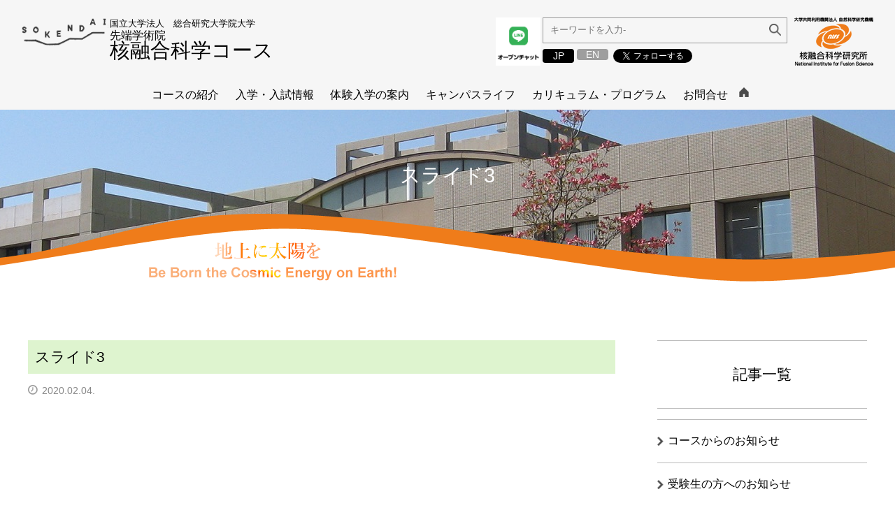

--- FILE ---
content_type: text/html; charset=UTF-8
request_url: https://soken.nifs.ac.jp/archives/slidetop/slidetop-3725
body_size: 14899
content:


<!DOCTYPE html>
<html lang="ja">
<head>
<!-- Global site tag (gtag.js) - Google Analytics -->
<script async src="https://www.googletagmanager.com/gtag/js?id=UA-162888749-1"></script>
<script>
  window.dataLayer = window.dataLayer || [];
  function gtag(){dataLayer.push(arguments);}
  gtag('js', new Date());

  gtag('config', 'UA-162888749-1');
</script>
<meta http-equiv="Content-Type" content="text/html; charset=UTF-8" />
<title>総合研究大学院大学 先端学術院 核融合科学コース</title>
<meta http-equiv="X-UA-Compatible" content="IE=edge">
<!--[if lt IE 9]>
  <script src="https://soken.nifs.ac.jp/nifs/wp-content/themes/sokendai/js/ie/html5shiv.js"></script>
  <script src="https://soken.nifs.ac.jp/nifs/wp-content/themes/sokendai/js/ie/css3-mediaqueries.js"></script>
<![endif]-->
<meta name="viewport" content="width=device-width,user-scalable=no,initial-scale=1.0,minimum-scale=1.0">
<meta name="author" content="SOKENDAI (The Graduate University for Advanced Studies). Department of Fusion Science">
<meta name="copyright" content="SOKENDAI (The Graduate University for Advanced Studies). Department of Fusion Science" />

<link href="https://soken.nifs.ac.jp/nifs/wp-content/themes/sokendai/img/favicon/favicon.ico" rel="shortcut icon" />
<link rel="apple-touch-icon" sizes="180x180" href="https://soken.nifs.ac.jp/nifs/wp-content/themes/sokendai/img/favicon/apple-touch-icon.png">
<link rel="icon" sizes="192x192" href="https://soken.nifs.ac.jp/nifs/wp-content/themes/sokendai/img/favicon/android-chrome-192x192.png">
<link rel="icon" sizes="384x384" href="https://soken.nifs.ac.jp/nifs/wp-content/themes/sokendai/img/favicon/android-chrome-384x384.png">
<link rel="icon" sizes="16x16" href="https://soken.nifs.ac.jp/nifs/wp-content/themes/sokendai/img/favicon/favicon-16x16.png">
<link rel="icon" type="image/png" sizes="32x32" href="https://soken.nifs.ac.jp/nifs/wp-content/themes/sokendai/img/favicon/favicon-32x32.png">
<link rel="icon" type="image/png" sizes="150x150" href="https://soken.nifs.ac.jp/nifs/wp-content/themes/sokendai/img/favicon/mstile-150x150.png">
<link rel="manifest" href="https://soken.nifs.ac.jp/nifs/wp-content/themes/sokendai/img/favicon/site.webmanifest">

<meta name="msapplication-TileColor" content="#da532c">
<meta name="theme-color" content="#ffffff">
<!--meanmenu drawer -->
<link rel="stylesheet" href="https://soken.nifs.ac.jp/nifs/wp-content/themes/sokendai/js/meanmenu/meanmenu.css" />
<!-- StyleSheet -->
<link rel="stylesheet" media="screen,print" href="https://soken.nifs.ac.jp/nifs/wp-content/themes/sokendai/style_reset.css" />
<link rel="stylesheet" media="screen,print" href="https://soken.nifs.ac.jp/nifs/wp-content/themes/sokendai/style_common.css" />
<link rel="stylesheet" media="screen,print" href="https://soken.nifs.ac.jp/nifs/wp-content/themes/sokendai/style.css?ver=20250603" />
<link rel="stylesheet" media="screen,print" href="https://soken.nifs.ac.jp/nifs/wp-content/themes/sokendai/style_dropdown.css" />
<link rel="stylesheet" media="print" href="https://soken.nifs.ac.jp/nifs/wp-content/themes/sokendai/style_print.css" />
<!--Slickslide -->
<link rel="stylesheet" href="https://soken.nifs.ac.jp/nifs/wp-content/themes/sokendai/js/slide/slick.css">
<link rel="stylesheet" href="https://soken.nifs.ac.jp/nifs/wp-content/themes/sokendai/js/slide/slick-theme.css">
<!--Responsive Mobile Style-->
<link rel="stylesheet" media="screen" href="https://soken.nifs.ac.jp/nifs/wp-content/themes/sokendai/style_mobile.css" />

<!-- Jquery -->
<script type="text/javascript" src="https://ajax.googleapis.com/ajax/libs/jquery/3.6.0/jquery.min.js"></script><meta name='robots' content='max-image-preview:large' />
	<style>img:is([sizes="auto" i], [sizes^="auto," i]) { contain-intrinsic-size: 3000px 1500px }</style>
	<link rel='stylesheet' id='wp-block-library-css' href='https://soken.nifs.ac.jp/nifs/wp-includes/css/dist/block-library/style.min.css?ver=6.8.3' type='text/css' media='all' />
<style id='classic-theme-styles-inline-css' type='text/css'>
/*! This file is auto-generated */
.wp-block-button__link{color:#fff;background-color:#32373c;border-radius:9999px;box-shadow:none;text-decoration:none;padding:calc(.667em + 2px) calc(1.333em + 2px);font-size:1.125em}.wp-block-file__button{background:#32373c;color:#fff;text-decoration:none}
</style>
<style id='global-styles-inline-css' type='text/css'>
:root{--wp--preset--aspect-ratio--square: 1;--wp--preset--aspect-ratio--4-3: 4/3;--wp--preset--aspect-ratio--3-4: 3/4;--wp--preset--aspect-ratio--3-2: 3/2;--wp--preset--aspect-ratio--2-3: 2/3;--wp--preset--aspect-ratio--16-9: 16/9;--wp--preset--aspect-ratio--9-16: 9/16;--wp--preset--color--black: #000000;--wp--preset--color--cyan-bluish-gray: #abb8c3;--wp--preset--color--white: #ffffff;--wp--preset--color--pale-pink: #f78da7;--wp--preset--color--vivid-red: #cf2e2e;--wp--preset--color--luminous-vivid-orange: #ff6900;--wp--preset--color--luminous-vivid-amber: #fcb900;--wp--preset--color--light-green-cyan: #7bdcb5;--wp--preset--color--vivid-green-cyan: #00d084;--wp--preset--color--pale-cyan-blue: #8ed1fc;--wp--preset--color--vivid-cyan-blue: #0693e3;--wp--preset--color--vivid-purple: #9b51e0;--wp--preset--gradient--vivid-cyan-blue-to-vivid-purple: linear-gradient(135deg,rgba(6,147,227,1) 0%,rgb(155,81,224) 100%);--wp--preset--gradient--light-green-cyan-to-vivid-green-cyan: linear-gradient(135deg,rgb(122,220,180) 0%,rgb(0,208,130) 100%);--wp--preset--gradient--luminous-vivid-amber-to-luminous-vivid-orange: linear-gradient(135deg,rgba(252,185,0,1) 0%,rgba(255,105,0,1) 100%);--wp--preset--gradient--luminous-vivid-orange-to-vivid-red: linear-gradient(135deg,rgba(255,105,0,1) 0%,rgb(207,46,46) 100%);--wp--preset--gradient--very-light-gray-to-cyan-bluish-gray: linear-gradient(135deg,rgb(238,238,238) 0%,rgb(169,184,195) 100%);--wp--preset--gradient--cool-to-warm-spectrum: linear-gradient(135deg,rgb(74,234,220) 0%,rgb(151,120,209) 20%,rgb(207,42,186) 40%,rgb(238,44,130) 60%,rgb(251,105,98) 80%,rgb(254,248,76) 100%);--wp--preset--gradient--blush-light-purple: linear-gradient(135deg,rgb(255,206,236) 0%,rgb(152,150,240) 100%);--wp--preset--gradient--blush-bordeaux: linear-gradient(135deg,rgb(254,205,165) 0%,rgb(254,45,45) 50%,rgb(107,0,62) 100%);--wp--preset--gradient--luminous-dusk: linear-gradient(135deg,rgb(255,203,112) 0%,rgb(199,81,192) 50%,rgb(65,88,208) 100%);--wp--preset--gradient--pale-ocean: linear-gradient(135deg,rgb(255,245,203) 0%,rgb(182,227,212) 50%,rgb(51,167,181) 100%);--wp--preset--gradient--electric-grass: linear-gradient(135deg,rgb(202,248,128) 0%,rgb(113,206,126) 100%);--wp--preset--gradient--midnight: linear-gradient(135deg,rgb(2,3,129) 0%,rgb(40,116,252) 100%);--wp--preset--font-size--small: 13px;--wp--preset--font-size--medium: 20px;--wp--preset--font-size--large: 36px;--wp--preset--font-size--x-large: 42px;--wp--preset--spacing--20: 0.44rem;--wp--preset--spacing--30: 0.67rem;--wp--preset--spacing--40: 1rem;--wp--preset--spacing--50: 1.5rem;--wp--preset--spacing--60: 2.25rem;--wp--preset--spacing--70: 3.38rem;--wp--preset--spacing--80: 5.06rem;--wp--preset--shadow--natural: 6px 6px 9px rgba(0, 0, 0, 0.2);--wp--preset--shadow--deep: 12px 12px 50px rgba(0, 0, 0, 0.4);--wp--preset--shadow--sharp: 6px 6px 0px rgba(0, 0, 0, 0.2);--wp--preset--shadow--outlined: 6px 6px 0px -3px rgba(255, 255, 255, 1), 6px 6px rgba(0, 0, 0, 1);--wp--preset--shadow--crisp: 6px 6px 0px rgba(0, 0, 0, 1);}:where(.is-layout-flex){gap: 0.5em;}:where(.is-layout-grid){gap: 0.5em;}body .is-layout-flex{display: flex;}.is-layout-flex{flex-wrap: wrap;align-items: center;}.is-layout-flex > :is(*, div){margin: 0;}body .is-layout-grid{display: grid;}.is-layout-grid > :is(*, div){margin: 0;}:where(.wp-block-columns.is-layout-flex){gap: 2em;}:where(.wp-block-columns.is-layout-grid){gap: 2em;}:where(.wp-block-post-template.is-layout-flex){gap: 1.25em;}:where(.wp-block-post-template.is-layout-grid){gap: 1.25em;}.has-black-color{color: var(--wp--preset--color--black) !important;}.has-cyan-bluish-gray-color{color: var(--wp--preset--color--cyan-bluish-gray) !important;}.has-white-color{color: var(--wp--preset--color--white) !important;}.has-pale-pink-color{color: var(--wp--preset--color--pale-pink) !important;}.has-vivid-red-color{color: var(--wp--preset--color--vivid-red) !important;}.has-luminous-vivid-orange-color{color: var(--wp--preset--color--luminous-vivid-orange) !important;}.has-luminous-vivid-amber-color{color: var(--wp--preset--color--luminous-vivid-amber) !important;}.has-light-green-cyan-color{color: var(--wp--preset--color--light-green-cyan) !important;}.has-vivid-green-cyan-color{color: var(--wp--preset--color--vivid-green-cyan) !important;}.has-pale-cyan-blue-color{color: var(--wp--preset--color--pale-cyan-blue) !important;}.has-vivid-cyan-blue-color{color: var(--wp--preset--color--vivid-cyan-blue) !important;}.has-vivid-purple-color{color: var(--wp--preset--color--vivid-purple) !important;}.has-black-background-color{background-color: var(--wp--preset--color--black) !important;}.has-cyan-bluish-gray-background-color{background-color: var(--wp--preset--color--cyan-bluish-gray) !important;}.has-white-background-color{background-color: var(--wp--preset--color--white) !important;}.has-pale-pink-background-color{background-color: var(--wp--preset--color--pale-pink) !important;}.has-vivid-red-background-color{background-color: var(--wp--preset--color--vivid-red) !important;}.has-luminous-vivid-orange-background-color{background-color: var(--wp--preset--color--luminous-vivid-orange) !important;}.has-luminous-vivid-amber-background-color{background-color: var(--wp--preset--color--luminous-vivid-amber) !important;}.has-light-green-cyan-background-color{background-color: var(--wp--preset--color--light-green-cyan) !important;}.has-vivid-green-cyan-background-color{background-color: var(--wp--preset--color--vivid-green-cyan) !important;}.has-pale-cyan-blue-background-color{background-color: var(--wp--preset--color--pale-cyan-blue) !important;}.has-vivid-cyan-blue-background-color{background-color: var(--wp--preset--color--vivid-cyan-blue) !important;}.has-vivid-purple-background-color{background-color: var(--wp--preset--color--vivid-purple) !important;}.has-black-border-color{border-color: var(--wp--preset--color--black) !important;}.has-cyan-bluish-gray-border-color{border-color: var(--wp--preset--color--cyan-bluish-gray) !important;}.has-white-border-color{border-color: var(--wp--preset--color--white) !important;}.has-pale-pink-border-color{border-color: var(--wp--preset--color--pale-pink) !important;}.has-vivid-red-border-color{border-color: var(--wp--preset--color--vivid-red) !important;}.has-luminous-vivid-orange-border-color{border-color: var(--wp--preset--color--luminous-vivid-orange) !important;}.has-luminous-vivid-amber-border-color{border-color: var(--wp--preset--color--luminous-vivid-amber) !important;}.has-light-green-cyan-border-color{border-color: var(--wp--preset--color--light-green-cyan) !important;}.has-vivid-green-cyan-border-color{border-color: var(--wp--preset--color--vivid-green-cyan) !important;}.has-pale-cyan-blue-border-color{border-color: var(--wp--preset--color--pale-cyan-blue) !important;}.has-vivid-cyan-blue-border-color{border-color: var(--wp--preset--color--vivid-cyan-blue) !important;}.has-vivid-purple-border-color{border-color: var(--wp--preset--color--vivid-purple) !important;}.has-vivid-cyan-blue-to-vivid-purple-gradient-background{background: var(--wp--preset--gradient--vivid-cyan-blue-to-vivid-purple) !important;}.has-light-green-cyan-to-vivid-green-cyan-gradient-background{background: var(--wp--preset--gradient--light-green-cyan-to-vivid-green-cyan) !important;}.has-luminous-vivid-amber-to-luminous-vivid-orange-gradient-background{background: var(--wp--preset--gradient--luminous-vivid-amber-to-luminous-vivid-orange) !important;}.has-luminous-vivid-orange-to-vivid-red-gradient-background{background: var(--wp--preset--gradient--luminous-vivid-orange-to-vivid-red) !important;}.has-very-light-gray-to-cyan-bluish-gray-gradient-background{background: var(--wp--preset--gradient--very-light-gray-to-cyan-bluish-gray) !important;}.has-cool-to-warm-spectrum-gradient-background{background: var(--wp--preset--gradient--cool-to-warm-spectrum) !important;}.has-blush-light-purple-gradient-background{background: var(--wp--preset--gradient--blush-light-purple) !important;}.has-blush-bordeaux-gradient-background{background: var(--wp--preset--gradient--blush-bordeaux) !important;}.has-luminous-dusk-gradient-background{background: var(--wp--preset--gradient--luminous-dusk) !important;}.has-pale-ocean-gradient-background{background: var(--wp--preset--gradient--pale-ocean) !important;}.has-electric-grass-gradient-background{background: var(--wp--preset--gradient--electric-grass) !important;}.has-midnight-gradient-background{background: var(--wp--preset--gradient--midnight) !important;}.has-small-font-size{font-size: var(--wp--preset--font-size--small) !important;}.has-medium-font-size{font-size: var(--wp--preset--font-size--medium) !important;}.has-large-font-size{font-size: var(--wp--preset--font-size--large) !important;}.has-x-large-font-size{font-size: var(--wp--preset--font-size--x-large) !important;}
:where(.wp-block-post-template.is-layout-flex){gap: 1.25em;}:where(.wp-block-post-template.is-layout-grid){gap: 1.25em;}
:where(.wp-block-columns.is-layout-flex){gap: 2em;}:where(.wp-block-columns.is-layout-grid){gap: 2em;}
:root :where(.wp-block-pullquote){font-size: 1.5em;line-height: 1.6;}
</style>
<link rel='stylesheet' id='wpdm-fonticon-css' href='https://soken.nifs.ac.jp/nifs/wp-content/plugins/download-manager/assets/wpdm-iconfont/css/wpdm-icons.css?ver=6.8.3' type='text/css' media='all' />
<link rel='stylesheet' id='wpdm-front-css' href='https://soken.nifs.ac.jp/nifs/wp-content/plugins/download-manager/assets/css/front.min.css?ver=6.8.3' type='text/css' media='all' />
<link rel='stylesheet' id='wc-shortcodes-style-css' href='https://soken.nifs.ac.jp/nifs/wp-content/plugins/wc-shortcodes/public/assets/css/style.css?ver=3.46' type='text/css' media='all' />
<link rel='stylesheet' id='fancybox-css' href='https://soken.nifs.ac.jp/nifs/wp-content/plugins/easy-fancybox/fancybox/1.5.4/jquery.fancybox.css?ver=1769038297' type='text/css' media='screen' />
<link rel='stylesheet' id='tablepress-default-css' href='https://soken.nifs.ac.jp/nifs/wp-content/tablepress-combined.min.css?ver=61' type='text/css' media='all' />
<link rel='stylesheet' id='wordpresscanvas-font-awesome-css' href='https://soken.nifs.ac.jp/nifs/wp-content/plugins/wc-shortcodes/public/assets/css/font-awesome.min.css?ver=4.7.0' type='text/css' media='all' />
<script type="text/javascript" src="https://soken.nifs.ac.jp/nifs/wp-includes/js/jquery/jquery.min.js?ver=3.7.1" id="jquery-core-js"></script>
<script type="text/javascript" src="https://soken.nifs.ac.jp/nifs/wp-includes/js/jquery/jquery-migrate.min.js?ver=3.4.1" id="jquery-migrate-js"></script>
<script type="text/javascript" src="https://soken.nifs.ac.jp/nifs/wp-content/plugins/download-manager/assets/js/wpdm.min.js?ver=6.8.3" id="wpdm-frontend-js-js"></script>
<script type="text/javascript" id="wpdm-frontjs-js-extra">
/* <![CDATA[ */
var wpdm_url = {"home":"https:\/\/soken.nifs.ac.jp\/","site":"https:\/\/soken.nifs.ac.jp\/nifs\/","ajax":"https:\/\/soken.nifs.ac.jp\/nifs\/wp-admin\/admin-ajax.php"};
var wpdm_js = {"spinner":"<i class=\"wpdm-icon wpdm-sun wpdm-spin\"><\/i>","client_id":"31a75a19b65a3ba0f76a4a6c0cbf442d"};
var wpdm_strings = {"pass_var":"\u30d1\u30b9\u30ef\u30fc\u30c9\u78ba\u8a8d\u5b8c\u4e86 !","pass_var_q":"\u30c0\u30a6\u30f3\u30ed\u30fc\u30c9\u3092\u958b\u59cb\u3059\u308b\u306b\u306f\u3001\u6b21\u306e\u30dc\u30bf\u30f3\u3092\u30af\u30ea\u30c3\u30af\u3057\u3066\u304f\u3060\u3055\u3044\u3002","start_dl":"\u30c0\u30a6\u30f3\u30ed\u30fc\u30c9\u958b\u59cb"};
/* ]]> */
</script>
<script type="text/javascript" src="https://soken.nifs.ac.jp/nifs/wp-content/plugins/download-manager/assets/js/front.min.js?ver=3.3.32" id="wpdm-frontjs-js"></script>
<link rel="canonical" href="https://soken.nifs.ac.jp/archives/slidetop/slidetop-3725" />
<!-- Analytics by WP Statistics - https://wp-statistics.com -->
<meta name="generator" content="WordPress Download Manager 3.3.32" />
                <style>
        /* WPDM Link Template Styles */        </style>
                <style>

            :root {
                --color-primary: #4a8eff;
                --color-primary-rgb: 74, 142, 255;
                --color-primary-hover: #4a8eff;
                --color-primary-active: #4a8eff;
                --clr-sec: #6c757d;
                --clr-sec-rgb: 108, 117, 125;
                --clr-sec-hover: #6c757d;
                --clr-sec-active: #6c757d;
                --color-secondary: #6c757d;
                --color-secondary-rgb: 108, 117, 125;
                --color-secondary-hover: #6c757d;
                --color-secondary-active: #6c757d;
                --color-success: #18ce0f;
                --color-success-rgb: 24, 206, 15;
                --color-success-hover: #18ce0f;
                --color-success-active: #18ce0f;
                --color-info: #2CA8FF;
                --color-info-rgb: 44, 168, 255;
                --color-info-hover: #2CA8FF;
                --color-info-active: #2CA8FF;
                --color-warning: #FFB236;
                --color-warning-rgb: 255, 178, 54;
                --color-warning-hover: #FFB236;
                --color-warning-active: #FFB236;
                --color-danger: #ff5062;
                --color-danger-rgb: 255, 80, 98;
                --color-danger-hover: #ff5062;
                --color-danger-active: #ff5062;
                --color-green: #30b570;
                --color-blue: #0073ff;
                --color-purple: #8557D3;
                --color-red: #ff5062;
                --color-muted: rgba(69, 89, 122, 0.6);
                --wpdm-font: "Sen", -apple-system, BlinkMacSystemFont, "Segoe UI", Roboto, Helvetica, Arial, sans-serif, "Apple Color Emoji", "Segoe UI Emoji", "Segoe UI Symbol";
            }

            .wpdm-download-link.btn.btn-primary {
                border-radius: 4px;
            }


        </style>
        </head>


<body class="wp-singular slidetop-template-default single single-slidetop postid-3725 wp-theme-sokendai wc-shortcodes-font-awesome-enabled" id="sub-all">
<div class="all">
	<div class="head-all">
		<div class="header-wrap w1400 p100 center">
		<header>
			<div class="logo head-logo float-left">
			<div>
				<table class="table-logo">
				<tbody>
				<tr>
					<td class="td-logo">
						<a href="https://www.soken.ac.jp/" class="img-soukendai-logo" target="_blank"><img src="https://soken.nifs.ac.jp/nifs/wp-content/uploads/2020/03/icn_soukendai-4.png" alt="総研大 ロゴ logo"></a>	
					</td>
					<td class="td-sitename">
					<div class="logo-pac">
						<a href="https://soken.nifs.ac.jp"><span class="span-s01">国立大学法人　総合研究大学院大学</span>
						<span class="span-s02">先端学術院</span></a>
						<h1><a href="https://soken.nifs.ac.jp">核融合科学コース</a></h1>					
					</div>	
					</td>
				</tr>
				</tbody>
				</table>	
			</div>
			</div>

			<div class="head-controll float-right header-logo-sns-wrap-pc">

<div class="cont-logo pc-point header-logo-sns-pc">	
<a href="https://line.me/ti/g2/WSYVR1YD5_M7o6ZeFKjDlLTf7U_H1992VYvVVQ?utm_source=invitation&utm_medium=link_copy&utm_campaign=default" target="_blank"><img src="https://soken.nifs.ac.jp/nifs/wp-content/themes/sokendai/img/soken-line-openchat-web-icn3.png" alt="LINEオープンチャット" width="64px" height="69px"></a>	
</div>

			<div>
				<div class="controll-left">
					<div class="cont-search">
						<form id="form" action="https://soken.nifs.ac.jp" method="get" class="search_container">
							<input id="s-box" name="s" type="text" placeholder="キーワードを入力-"/>
							<input type="submit" value="">
						</form>		
					</div>

					<div class="cont-btns">
						<style>
	.btn-lang-switchr{
		display: inline-block;
		text-decoration-line: none !important;
    width: 45px;
    text-align: center;
    background-color: #9e9e9e;
    color: #fff;
    border-radius: 4px;
    font-size: 0.9em;
    border: none;
    cursor: pointer;
    vertical-align: top;
    padding: 0;
	}
	.btn-lang-switchr:hover{
		background-color: #000;
	}
</style>
<!-- 새 언어 스위처 -->
<ul class="ul-lang">


    <li><button type="button" class="lang-active">JP</button></li>

                    <li>
            <a href="https://soken.nifs.ac.jp/archives/slidetop/slidetop-3725_eng?lang=eng"
               class="btn-lang-switchr invalid-eng">
               EN
            </a>
        </li>

    



</ul>
	
						<ul>
							<li class="li-sns">
									<!-- facebook --> 
									<span><div class="fb-like" data-href="https://www.facebook.com/sokendai.fusion/" data-layout="button_count" data-action="like" data-size="small" data-show-faces="false" data-share="false"></div>
									<script>(function(d, s, id) {
									var js, fjs = d.getElementsByTagName(s)[0];
									if (d.getElementById(id)) return;
									js = d.createElement(s); js.id = id;
									js.src = 'https://connect.facebook.net/en_US/sdk.js#xfbml=1&version=v2.11&appId=1025089757545775';
									fjs.parentNode.insertBefore(js, fjs);
									}(document, 'script', 'facebook-jssdk'));</script></span>
								<!-- twitter --> 
																	<a href="https://twitter.com/sokendai_fsj" class="twitter-follow-button" data-show-screen-name="false" data-show-count="false" >Follow @sokendai_fsj</a>
									<script async src="https://platform.twitter.com/widgets.js" charset="utf-8"></script>
															</li>
							<li class="mobile-sns">
								<span><a href="" target="_blank"><img src="https://soken.nifs.ac.jp/nifs/wp-content/themes/sokendai/img/com_icn_facebook.png" alt="facebook"></a></span>
								<a href="" target="_blank"><img src="https://soken.nifs.ac.jp/nifs/wp-content/themes/sokendai/img/com_icn_twitter.png" alt="Twitter"></a>
							</li>
						</ul>	
					</div>
						<div class="cont-logo-mb mb-point">

<a href="https://line.me/ti/g2/WSYVR1YD5_M7o6ZeFKjDlLTf7U_H1992VYvVVQ?utm_source=invitation&utm_medium=link_copy&utm_campaign=default" target="_blank">LINEオープンチャット</a>

							<img src="https://soken.nifs.ac.jp/nifs/wp-content/themes/sokendai/img/com_logo_nifs_large.png" alt="NIFS"><a href="http://www.nifs.ac.jp/" target="_blank">核融合科学研究所</a>
						</div>
				</div>
				<div class="cont-logo pc-point">
					<a href="//www.nifs.ac.jp/" target="_blank"><img src="https://soken.nifs.ac.jp/nifs/wp-content/themes/sokendai/img/com_icn_nifs.png" alt="NIFS"></a>
				</div>
			</div>
			</div>
		</header>
		</div>
		
										<ul class="pc-menu" id="dropmenu">
									<li><!--コースの紹介-->
						<h2 class="menu-title">
							コースの紹介						</h2>
						<ul class="menu-dropdown">
													<li>
				<a href="/about" class="page_news_title" target="_self">コース長あいさつ</a>
		</li>
								<li>
				<a href="https://soken.nifs.ac.jp/about#history_organization" class="page_news_title" target="">沿革</a>
		</li>
								<li>
				<a href="https://soken.nifs.ac.jp/about#what_sokendai" class="page_news_title" target="">総合研究大学院大学とは？</a>
		</li>
								<li>
				<a href="/archives/about/program" class="page_news_title" target="_self">核融合科学コース</a>
		</li>
														<li>
				<a href="https://www.soken.ac.jp/faculty-directory/index.html?b1=b1_Prog&#038;b2=b2_Prog__11&#038;page=1" class="page_news_title" target="_blank">教員一覧</a>
		</li>
							
						</ul>
					</li>
									<li><!--コースの紹介-->
						<h2 class="menu-title">
							入学・入試情報						</h2>
						<ul class="menu-dropdown">
													<li>
				<a href="https://soken.nifs.ac.jp/admissions#notification" class="page_news_title" target="">お知らせ</a>
		</li>
								<li>
				<a href="https://soken.nifs.ac.jp/admissions#outline" class="page_news_title" target="">概要</a>
		</li>
								<li>
				<a href="https://soken.nifs.ac.jp/admissions#admission_policy" class="page_news_title" target="">入学受入方針</a>
		</li>
								<li>
				<a href="https://soken.nifs.ac.jp/admissions#important_dates" class="page_news_title" target="">重要日程</a>
		</li>
								<li>
				<a href="/admissions#guideline" class="page_news_title" target="_self">学生募集要項</a>
		</li>
								<li>
				<a href="https://soken.nifs.ac.jp/admissions#ja_message_from_graduates" class="page_news_title" target="">修了生よりメッセージ</a>
		</li>
								<li>
				<a href="https://soken.nifs.ac.jp/archives/admissions/past_samples" class="page_news_title" target="_self">入試過去問題集</a>
		</li>
								<li>
				<a href="https://www.soken.ac.jp/admission/" class="page_news_title" target="_blank">入学案内（総研大）</a>
		</li>
							
						</ul>
					</li>
									<li><!--コースの紹介-->
						<h2 class="menu-title">
							体験入学の案内						</h2>
						<ul class="menu-dropdown">
													<li>
				<a href="https://soken.nifs.ac.jp/open#opencampus" class="page_news_title" target="">夏の体験入学</a>
		</li>
								<li>
				<a href="https://soken.nifs.ac.jp/archives/open/report" class="page_news_title" target="_self">参加学生のレポート</a>
		</li>
								<li>
				<a href="https://sites.google.com/site/fusionschoolth/home" class="page_news_title" target="_blank">アジア冬の学校</a>
		</li>
								<li>
				<a href="https://soken.nifs.ac.jp/archives/open/joinus" class="page_news_title" target="_self">イベントに参加しよう！</a>
		</li>
							
						</ul>
					</li>
									<li><!--コースの紹介-->
						<h2 class="menu-title">
							キャンパスライフ						</h2>
						<ul class="menu-dropdown">
													<li>
				<a href="https://soken.nifs.ac.jp/education#gallery" class="page_news_title" target="">研究生活を垣間見る</a>
		</li>
								<li>
				<a href="https://soken.nifs.ac.jp/education#careertrack" class="page_news_title" target="">修了生の進路状況</a>
		</li>
								<li>
				<a href="https://soken.nifs.ac.jp/education#about_a_daily_life" class="page_news_title" target="">ある総研大生の1日</a>
		</li>
								<li>
				<a href="https://soken.nifs.ac.jp/education#theses" class="page_news_title" target="">博士論文紹介</a>
		</li>
								<li>
				<a href="https://www.soken.ac.jp/admission/message/" class="page_news_title" target="_blank">在学生・修了生メッセージ（総研大）</a>
		</li>
							
						</ul>
					</li>
									<li><!--コースの紹介-->
						<h2 class="menu-title">
							カリキュラム・プログラム						</h2>
						<ul class="menu-dropdown">
													<li>
				<a href="https://soken.nifs.ac.jp/application#curriculum-3" class="page_news_title" target="">カリキュラム</a>
		</li>
								<li>
				<a href="https://soken.nifs.ac.jp/application#training_programs" class="page_news_title" target="">研修プログラム</a>
		</li>
								<li>
				<a href="https://soken.nifs.ac.jp/application#programs" class="page_news_title" target="">履修・学位</a>
		</li>
								<li>
				<a href="/application#syllabus" class="page_news_title" target="_self">シラバス</a>
		</li>
								<li>
				<a href="https://soken.nifs.ac.jp/application#special_lecture" class="page_news_title" target="">大学院特別講座</a>
		</li>
								<li>
				<a href="https://soken.nifs.ac.jp/application#international-coordinated-research" class="page_news_title" target="">国際連携</a>
		</li>
								<li>
				<a href="https://soken.nifs.ac.jp/application#haken" class="page_news_title" target="">SOKENDAI研究派遣プログラム</a>
		</li>
								<li>
				<a href="https://soken.nifs.ac.jp/application#std_support" class="page_news_title" target="">経済的支援制度</a>
		</li>
								<li>
				<a href="https://soken.nifs.ac.jp/archives/application/calendar" class="page_news_title" target="_self">コースカレンダー</a>
		</li>
							
						</ul>
					</li>
									<li><!--コースの紹介-->
						<h2 class="menu-title">
							お問合せ						</h2>
						<ul class="menu-dropdown">
													<li>
				<a href="https://soken.nifs.ac.jp/contact#inquiry" class="page_news_title" target="">お問い合わせ</a>
		</li>
								<li>
				<a href="https://soken.nifs.ac.jp/contact#tokicampus" class="page_news_title" target="">土岐キャンパス</a>
		</li>
								<li>
				<a href="https://soken.nifs.ac.jp/contact#access" class="page_news_title" target="">アクセス</a>
		</li>
								<li>
				<a href="https://soken.nifs.ac.jp/contact#faq" class="page_news_title" target="">入試･入学に関するよくある質問</a>
		</li>
							
						</ul>
					</li>
									<li class="li-home">
						<h2><a href="https://soken.nifs.ac.jp"><img src="https://soken.nifs.ac.jp/nifs/wp-content/themes/sokendai/img/com_arw_home.png" alt="HOME" class="btn-home-pc"></a></h2>
					</li>				
				</ul>
					
							<nav>
				<ul class="mb-menu">
				<li>
					<h2><a href="https://soken.nifs.ac.jp" target="_blank" class="btn-home-mb">HOME</a></h2>
				</li>
									<li>
						<h2>
							コースの紹介						</h2>
						<ul>					<li>
				<a href="/about" class="page_news_title" target="_self">コース長あいさつ</a>
		</li>
						<li>
				<a href="https://soken.nifs.ac.jp/about#history_organization" class="page_news_title" target="">沿革</a>
		</li>
						<li>
				<a href="https://soken.nifs.ac.jp/about#what_sokendai" class="page_news_title" target="">総合研究大学院大学とは？</a>
		</li>
						<li>
				<a href="/archives/about/program" class="page_news_title" target="_self">核融合科学コース</a>
		</li>
									<li>
				<a href="https://www.soken.ac.jp/faculty-directory/index.html?b1=b1_Prog&#038;b2=b2_Prog__11&#038;page=1" class="page_news_title" target="_blank">教員一覧</a>
		</li>
						<li>
				<a href="https://soken.nifs.ac.jp/nifs/wp-content/uploads/2020/02/核融合科学コース2024.pdf" class="page_news_title" target="_blank">核融合科学コースパンフレット</a>
		</li>
	</ul>
					</li>
									<li>
						<h2>
							入学・入試情報						</h2>
						<ul>					<li>
				<a href="https://soken.nifs.ac.jp/admissions#notification" class="page_news_title" target="">お知らせ</a>
		</li>
						<li>
				<a href="https://soken.nifs.ac.jp/admissions#outline" class="page_news_title" target="">概要</a>
		</li>
						<li>
				<a href="https://soken.nifs.ac.jp/admissions#admission_policy" class="page_news_title" target="">入学受入方針</a>
		</li>
						<li>
				<a href="https://soken.nifs.ac.jp/admissions#important_dates" class="page_news_title" target="">重要日程</a>
		</li>
						<li>
				<a href="/admissions#guideline" class="page_news_title" target="_self">学生募集要項</a>
		</li>
						<li>
				<a href="https://soken.nifs.ac.jp/admissions#ja_message_from_graduates" class="page_news_title" target="">修了生よりメッセージ</a>
		</li>
						<li>
				<a href="https://soken.nifs.ac.jp/archives/admissions/past_samples" class="page_news_title" target="_self">入試過去問題集</a>
		</li>
						<li>
				<a href="https://www.soken.ac.jp/admission/" class="page_news_title" target="_blank">入学案内（総研大）</a>
		</li>
	</ul>
					</li>
									<li>
						<h2>
							体験入学の案内						</h2>
						<ul>					<li>
				<a href="https://soken.nifs.ac.jp/open#opencampus" class="page_news_title" target="">夏の体験入学</a>
		</li>
						<li>
				<a href="https://soken.nifs.ac.jp/archives/open/report" class="page_news_title" target="_self">参加学生のレポート</a>
		</li>
						<li>
				<a href="https://sites.google.com/site/fusionschoolth/home" class="page_news_title" target="_blank">アジア冬の学校</a>
		</li>
						<li>
				<a href="https://soken.nifs.ac.jp/archives/open/joinus" class="page_news_title" target="_self">イベントに参加しよう！</a>
		</li>
	</ul>
					</li>
									<li>
						<h2>
							キャンパスライフ						</h2>
						<ul>					<li>
				<a href="https://soken.nifs.ac.jp/education#gallery" class="page_news_title" target="">研究生活を垣間見る</a>
		</li>
						<li>
				<a href="https://soken.nifs.ac.jp/education#careertrack" class="page_news_title" target="">修了生の進路状況</a>
		</li>
						<li>
				<a href="https://soken.nifs.ac.jp/education#about_a_daily_life" class="page_news_title" target="">ある総研大生の1日</a>
		</li>
						<li>
				<a href="https://soken.nifs.ac.jp/education#theses" class="page_news_title" target="">博士論文紹介</a>
		</li>
						<li>
				<a href="https://www.soken.ac.jp/admission/message/" class="page_news_title" target="_blank">在学生・修了生メッセージ（総研大）</a>
		</li>
	</ul>
					</li>
									<li>
						<h2>
							カリキュラム・プログラム						</h2>
						<ul>					<li>
				<a href="https://soken.nifs.ac.jp/application#curriculum-3" class="page_news_title" target="">カリキュラム</a>
		</li>
						<li>
				<a href="https://soken.nifs.ac.jp/application#training_programs" class="page_news_title" target="">研修プログラム</a>
		</li>
						<li>
				<a href="https://soken.nifs.ac.jp/application#programs" class="page_news_title" target="">履修・学位</a>
		</li>
						<li>
				<a href="/application#syllabus" class="page_news_title" target="_self">シラバス</a>
		</li>
						<li>
				<a href="https://soken.nifs.ac.jp/application#special_lecture" class="page_news_title" target="">大学院特別講座</a>
		</li>
						<li>
				<a href="https://soken.nifs.ac.jp/application#international-coordinated-research" class="page_news_title" target="">国際連携</a>
		</li>
						<li>
				<a href="https://soken.nifs.ac.jp/application#haken" class="page_news_title" target="">SOKENDAI研究派遣プログラム</a>
		</li>
						<li>
				<a href="https://soken.nifs.ac.jp/application#std_support" class="page_news_title" target="">経済的支援制度</a>
		</li>
						<li>
				<a href="https://soken.nifs.ac.jp/archives/application/calendar" class="page_news_title" target="_self">コースカレンダー</a>
		</li>
	</ul>
					</li>
									<li>
						<h2>
							お問合せ						</h2>
						<ul>					<li>
				<a href="https://soken.nifs.ac.jp/contact#inquiry" class="page_news_title" target="">お問い合わせ</a>
		</li>
						<li>
				<a href="https://soken.nifs.ac.jp/contact#tokicampus" class="page_news_title" target="">土岐キャンパス</a>
		</li>
						<li>
				<a href="https://soken.nifs.ac.jp/contact#access" class="page_news_title" target="">アクセス</a>
		</li>
						<li>
				<a href="https://soken.nifs.ac.jp/contact#faq" class="page_news_title" target="">入試･入学に関するよくある質問</a>
		</li>
	</ul>
					</li>
								</ul>
				</nav>
							
	</div><!--//head-all-->

<div class="img-else wall-slidetop-3725 sub-main-img"><h1 class="h2-category-title">スライド3</h1><div class="sub-main-wave">&nbsp;</div></div>


<div class="subpage-wrap w1200 center"　id="id-3725">

<article>
	<section>
	<div class="sub-block page-3725 single-block p70 float-left">	
					
				<h2 class="h2-single">スライド3</h2>
									<time datetime="2020-02-04">2020.02.04.</time>
								<div class="post-content"></div>
					
			
					

	</div>		
	</section>

	<aside>
	<div class="block-single-side p25 float-right">
		
<div class="sidebar-all img-mb sidebar-">
	<h3 class="h3-sidebar">記事一覧</h3>
	<div class="side-menu info-list">
						<ul class="ul-other">
			<li>
				<a href="https://soken.nifs.ac.jp/information_list">コースからのお知らせ</a>
			</li>
			<li>
				<a href="https://soken.nifs.ac.jp/archives/admissions_info">受験生の方へのお知らせ</a>
			</li>
			<li>
				<a href="https://soken.nifs.ac.jp/archives/current_info">在学生の方へのお知らせ</a>
			</li>
		</ul>
</div>	</div>
	</aside>
</article>

	
</div><!--//block-left-->


<article class="clear">
	<div class="link-wrap" id="top-link">
	<section>
		<h2 class="h2-block-title">関連研究機関</h2>
							<ul>
							<li>
											<a href="https://www.soken.ac.jp/" class="link-img" target="_blank"><img width="124" height="40" src="https://soken.nifs.ac.jp/nifs/wp-content/uploads/2020/03/icn_soukendai-2.png" class="attachment-post-thumbnail size-post-thumbnail wp-post-image" alt="総合研究大学院大学" decoding="async" loading="lazy" /></a>
										<div><a href="https://www.soken.ac.jp/" target="_blank">総合研究大学院大学</a></div>
				</li>
							<li>
											<a href="https://www.nins.jp/" class="link-img" target="_blank"><img width="78" height="45" src="https://soken.nifs.ac.jp/nifs/wp-content/uploads/2020/03/icn_nins-1.png" class="attachment-post-thumbnail size-post-thumbnail wp-post-image" alt="自然科学研究機構" decoding="async" loading="lazy" /></a>
										<div><a href="https://www.nins.jp/" target="_blank">自然科学研究機構</a></div>
				</li>
							<li>
											<a href="https://www.nifs.ac.jp/" class="link-img" target="_blank"><img width="51" height="37" src="https://soken.nifs.ac.jp/nifs/wp-content/uploads/2020/03/icn_nifs-1.png" class="attachment-post-thumbnail size-post-thumbnail wp-post-image" alt="核融合科学研究所" decoding="async" loading="lazy" /></a>
										<div><a href="https://www.nifs.ac.jp/" target="_blank">自然科学研究機構<br>核融合科学研究所</a></div>
				</li>
							<li>
											<a href="http://yu-kwai.jp/" class="link-img" target="_blank"><img width="56" height="39" src="https://soken.nifs.ac.jp/nifs/wp-content/uploads/2020/03/icn_yukwai-1.png" class="attachment-post-thumbnail size-post-thumbnail wp-post-image" alt="核融合科学研究会" decoding="async" loading="lazy" /></a>
										<div><a href="http://yu-kwai.jp/" target="_blank">特別非営利活動法人<br>核融合科学研究会</a></div>
				</li>
						</ul>
					</section>
	</div>

<div class="footer-wrap" id="footer">
<section>
	<div class="footer-img">&nbsp;</div>
	
	<div class="gmenu footer-gmenu">
		<nav>	
										<ul class="ul-gmenu">
										<li>
							<a href="javascript:void(0)" class="toggle1">
							コースの紹介</a>
						</li>
										<li>
							<a href="javascript:void(0)" class="toggle2">
							入学・入試情報</a>
						</li>
										<li>
							<a href="javascript:void(0)" class="toggle3">
							体験入学の案内</a>
						</li>
										<li>
							<a href="javascript:void(0)" class="toggle4">
							キャンパスライフ</a>
						</li>
										<li>
							<a href="javascript:void(0)" class="toggle5">
							カリキュラム・プログラム</a>
						</li>
										<li>
							<a href="javascript:void(0)" class="toggle6">
							お問合せ</a>
						</li>
								</ul>
									
			<div class="submenu gmenu-dropdown1">
				<div>
					<ul>
												<li>
				<a href="/about" class="page_news_title" target="_self">コース長あいさつ</a>
		</li>
								<li>
				<a href="https://soken.nifs.ac.jp/about#history_organization" class="page_news_title" target="">沿革</a>
		</li>
								<li>
				<a href="https://soken.nifs.ac.jp/about#what_sokendai" class="page_news_title" target="">総合研究大学院大学とは？</a>
		</li>
								<li>
				<a href="/archives/about/program" class="page_news_title" target="_self">核融合科学コース</a>
		</li>
														<li>
				<a href="https://www.soken.ac.jp/faculty-directory/index.html?b1=b1_Prog&#038;b2=b2_Prog__11&#038;page=1" class="page_news_title" target="_blank">教員一覧</a>
		</li>
							</ul>
				</div>
			</div>
			<div class="submenu gmenu-dropdown2">
				<div>
					<ul>
												<li>
				<a href="https://soken.nifs.ac.jp/admissions#notification" class="page_news_title" target="">お知らせ</a>
		</li>
								<li>
				<a href="https://soken.nifs.ac.jp/admissions#outline" class="page_news_title" target="">概要</a>
		</li>
								<li>
				<a href="https://soken.nifs.ac.jp/admissions#admission_policy" class="page_news_title" target="">入学受入方針</a>
		</li>
								<li>
				<a href="https://soken.nifs.ac.jp/admissions#important_dates" class="page_news_title" target="">重要日程</a>
		</li>
								<li>
				<a href="/admissions#guideline" class="page_news_title" target="_self">学生募集要項</a>
		</li>
								<li>
				<a href="https://soken.nifs.ac.jp/admissions#ja_message_from_graduates" class="page_news_title" target="">修了生よりメッセージ</a>
		</li>
								<li>
				<a href="https://soken.nifs.ac.jp/archives/admissions/past_samples" class="page_news_title" target="_self">入試過去問題集</a>
		</li>
								<li>
				<a href="https://www.soken.ac.jp/admission/" class="page_news_title" target="_blank">入学案内（総研大）</a>
		</li>
							</ul>
				</div>
			</div>
			<div class="submenu gmenu-dropdown3">
				<div>
					<ul>
												<li>
				<a href="https://soken.nifs.ac.jp/open#opencampus" class="page_news_title" target="">夏の体験入学</a>
		</li>
								<li>
				<a href="https://soken.nifs.ac.jp/archives/open/report" class="page_news_title" target="_self">参加学生のレポート</a>
		</li>
								<li>
				<a href="https://sites.google.com/site/fusionschoolth/home" class="page_news_title" target="_blank">アジア冬の学校</a>
		</li>
								<li>
				<a href="https://soken.nifs.ac.jp/archives/open/joinus" class="page_news_title" target="_self">イベントに参加しよう！</a>
		</li>
							</ul>
				</div>
			</div>
			<div class="submenu gmenu-dropdown4">
				<div>
					<ul>
												<li>
				<a href="https://soken.nifs.ac.jp/education#gallery" class="page_news_title" target="">研究生活を垣間見る</a>
		</li>
								<li>
				<a href="https://soken.nifs.ac.jp/education#careertrack" class="page_news_title" target="">修了生の進路状況</a>
		</li>
								<li>
				<a href="https://soken.nifs.ac.jp/education#about_a_daily_life" class="page_news_title" target="">ある総研大生の1日</a>
		</li>
								<li>
				<a href="https://soken.nifs.ac.jp/education#theses" class="page_news_title" target="">博士論文紹介</a>
		</li>
								<li>
				<a href="https://www.soken.ac.jp/admission/message/" class="page_news_title" target="_blank">在学生・修了生メッセージ（総研大）</a>
		</li>
							</ul>
				</div>
			</div>
			<div class="submenu gmenu-dropdown5">
				<div>
					<ul>
												<li>
				<a href="https://soken.nifs.ac.jp/application#curriculum-3" class="page_news_title" target="">カリキュラム</a>
		</li>
								<li>
				<a href="https://soken.nifs.ac.jp/application#training_programs" class="page_news_title" target="">研修プログラム</a>
		</li>
								<li>
				<a href="https://soken.nifs.ac.jp/application#programs" class="page_news_title" target="">履修・学位</a>
		</li>
								<li>
				<a href="/application#syllabus" class="page_news_title" target="_self">シラバス</a>
		</li>
								<li>
				<a href="https://soken.nifs.ac.jp/application#special_lecture" class="page_news_title" target="">大学院特別講座</a>
		</li>
								<li>
				<a href="https://soken.nifs.ac.jp/application#international-coordinated-research" class="page_news_title" target="">国際連携</a>
		</li>
								<li>
				<a href="https://soken.nifs.ac.jp/application#haken" class="page_news_title" target="">SOKENDAI研究派遣プログラム</a>
		</li>
								<li>
				<a href="https://soken.nifs.ac.jp/application#std_support" class="page_news_title" target="">経済的支援制度</a>
		</li>
								<li>
				<a href="https://soken.nifs.ac.jp/archives/application/calendar" class="page_news_title" target="_self">コースカレンダー</a>
		</li>
							</ul>
				</div>
			</div>
			<div class="submenu gmenu-dropdown6">
				<div>
					<ul>
												<li>
				<a href="https://soken.nifs.ac.jp/contact#inquiry" class="page_news_title" target="">お問い合わせ</a>
		</li>
								<li>
				<a href="https://soken.nifs.ac.jp/contact#tokicampus" class="page_news_title" target="">土岐キャンパス</a>
		</li>
								<li>
				<a href="https://soken.nifs.ac.jp/contact#access" class="page_news_title" target="">アクセス</a>
		</li>
								<li>
				<a href="https://soken.nifs.ac.jp/contact#faq" class="page_news_title" target="">入試･入学に関するよくある質問</a>
		</li>
							</ul>
				</div>
			</div>
		</nav>
	</div>
	<div class="footer-area">
		<div class="logo-contact">
			<div class="footer-logo">
				<table class="table-logo">
				<tbody>
				<tr>
					<td class="td-logo">
						<a href="https://www.soken.ac.jp/" class="img-soukendai-logo" target="_blank"><img src="https://soken.nifs.ac.jp/nifs/wp-content/uploads/2020/03/icn_soukendai-4.png" alt="総研大 ロゴ"></a>					
					</td>
					<td class="td-sitename">
					<div class="logo-pac">
						<a href="https://soken.nifs.ac.jp"><span class="span-s01">国立大学法人　総合研究大学院大学</span>
						<span class="span-s02">先端学術院</span></a>
						<h1><a href="https://soken.nifs.ac.jp">核融合科学コース</a></h1>
					</div>	
					</td>
				</tr>
				</tbody>
				</table>			
			</div>		
			<ul class="footer-contact">
				<li><h2>土岐キャンパス</h2></li>
								<li>〒509-5292 岐阜県土岐市下石町322-6　<span class="span-footer-tel">TEL 0572-58-2042</span></li>
										
			</ul>
		</div>
		<ul class="ul-sublink">
			<li class="inlink"><a href="https://soken.nifs.ac.jp/sitepolicy">Site Policy</a></li>
			<li>
			<style>
	.btn-lang-switchr{
		display: inline-block;
		text-decoration-line: none !important;
    width: 45px;
    text-align: center;
    background-color: #9e9e9e;
    color: #fff;
    border-radius: 4px;
    font-size: 0.9em;
    border: none;
    cursor: pointer;
    vertical-align: top;
    padding: 0;
	}
	.btn-lang-switchr:hover{
		background-color: #000;
	}
</style>
<!-- 새 언어 스위처 -->
<ul class="ul-lang">


    <li><button type="button" class="lang-active">JP</button></li>

                    <li>
            <a href="https://soken.nifs.ac.jp/archives/slidetop/slidetop-3725_eng?lang=eng"
               class="btn-lang-switchr invalid-eng">
               EN
            </a>
        </li>

    



</ul>
				
			</li>
			<li>
				<span><a href="https://www.facebook.com/login.php?next=https%3A%2F%2Fwww.facebook.com%2Fplugins%2Ferror%2Fconfirm%2Flike%3Fiframe_referer%3Dhttps%253A%252F%252Fsoken.nifs.ac.jp%252Fcontact%252F%26kid_directed_site%3Dfalse%26secure%3Dtrue%26plugin%3Dlike%26return_params%3D%257B%2522action%2522%253A%2522like%2522%252C%2522app_id%2522%253A%25221025089757545775%2522%252C%2522channel%2522%253A%2522https%253A%252F%252Fstaticxx.facebook.com%252Fconnect%252Fxd_arbiter.php%253Fversion%253D46%2523cb%253Df244719d103a96c%2526domain%253Dsoken.nifs.ac.jp%2526origin%253Dhttps%25253A%25252F%25252Fsoken.nifs.ac.jp%25252Ff114b9d4ade57a8%2526relation%253Dparent.parent%2522%252C%2522container_width%2522%253A%25220%2522%252C%2522href%2522%253A%2522https%253A%252F%252Fwww.facebook.com%252Fsokendai.fusion%252F%2522%252C%2522layout%2522%253A%2522button_count%2522%252C%2522locale%2522%253A%2522en_US%2522%252C%2522sdk%2522%253A%2522joey%2522%252C%2522share%2522%253A%2522false%2522%252C%2522show_faces%2522%253A%2522false%2522%252C%2522size%2522%253A%2522small%2522%252C%2522ret%2522%253A%2522sentry%2522%252C%2522act%2522%253A%2522like%2522%257D" target="_blank"><img src="https://soken.nifs.ac.jp/nifs/wp-content/themes/sokendai/img/com_icn_facebook.png" alt="facebook"></a></span>
				<span><a href="https://twitter.com/intent/follow?original_referer=https%3A%2F%2Fsoken.nifs.ac.jp%2Fcontact%2F&ref_src=twsrc%5Etfw&screen_name=sokendai_fsj&tw_p=followbutton" target="_blank"><img src="https://soken.nifs.ac.jp/nifs/wp-content/themes/sokendai/img/com_icn_x.png" alt="X"></a></span>
			</li>
		</ul>
	</div>
	
	<div class="copyright-in">
		<span>&copy;</span>-2015 The Graduate University for Advanced Studies, SOKENDAI	</div>
	<div class="pagetop" id="page-top">
		<a href="#" onclick="window.history.back(); return false;" class="btn-toback"><span>BACK</span></a>
		<a href="https://soken.nifs.ac.jp" class="btn-home"><span>HOME</span></a>
		<a href="#" class="btn-pagetop" id="span-top"><span>toTOP</span></a>
	</div>
</section>
</div>


</article>
</div><!--//all-->

<script type="speculationrules">
{"prefetch":[{"source":"document","where":{"and":[{"href_matches":"\/*"},{"not":{"href_matches":["\/nifs\/wp-*.php","\/nifs\/wp-admin\/*","\/nifs\/wp-content\/uploads\/*","\/nifs\/wp-content\/*","\/nifs\/wp-content\/plugins\/*","\/nifs\/wp-content\/themes\/sokendai\/*","\/*\\?(.+)"]}},{"not":{"selector_matches":"a[rel~=\"nofollow\"]"}},{"not":{"selector_matches":".no-prefetch, .no-prefetch a"}}]},"eagerness":"conservative"}]}
</script>
            <script>
                const abmsg = "We noticed an ad blocker. Consider whitelisting us to support the site ❤️";
                const abmsgd = "download";
                const iswpdmpropage = 0;
                jQuery(function($){

                    
                });
            </script>
            <div id="fb-root"></div>
            <script type="text/javascript" src="https://soken.nifs.ac.jp/nifs/wp-includes/js/dist/hooks.min.js?ver=4d63a3d491d11ffd8ac6" id="wp-hooks-js"></script>
<script type="text/javascript" src="https://soken.nifs.ac.jp/nifs/wp-includes/js/dist/i18n.min.js?ver=5e580eb46a90c2b997e6" id="wp-i18n-js"></script>
<script type="text/javascript" id="wp-i18n-js-after">
/* <![CDATA[ */
wp.i18n.setLocaleData( { 'text direction\u0004ltr': [ 'ltr' ] } );
/* ]]> */
</script>
<script type="text/javascript" src="https://soken.nifs.ac.jp/nifs/wp-includes/js/jquery/jquery.form.min.js?ver=4.3.0" id="jquery-form-js"></script>
<script type="text/javascript" src="https://soken.nifs.ac.jp/nifs/wp-includes/js/imagesloaded.min.js?ver=5.0.0" id="imagesloaded-js"></script>
<script type="text/javascript" src="https://soken.nifs.ac.jp/nifs/wp-includes/js/masonry.min.js?ver=4.2.2" id="masonry-js"></script>
<script type="text/javascript" src="https://soken.nifs.ac.jp/nifs/wp-includes/js/jquery/jquery.masonry.min.js?ver=3.1.2b" id="jquery-masonry-js"></script>
<script type="text/javascript" id="wc-shortcodes-rsvp-js-extra">
/* <![CDATA[ */
var WCShortcodes = {"ajaxurl":"https:\/\/soken.nifs.ac.jp\/nifs\/wp-admin\/admin-ajax.php"};
/* ]]> */
</script>
<script type="text/javascript" src="https://soken.nifs.ac.jp/nifs/wp-content/plugins/wc-shortcodes/public/assets/js/rsvp.js?ver=3.46" id="wc-shortcodes-rsvp-js"></script>
<script type="text/javascript" src="https://soken.nifs.ac.jp/nifs/wp-content/plugins/easy-fancybox/vendor/purify.min.js?ver=1769038297" id="fancybox-purify-js"></script>
<script type="text/javascript" id="jquery-fancybox-js-extra">
/* <![CDATA[ */
var efb_i18n = {"close":"Close","next":"Next","prev":"Previous","startSlideshow":"Start slideshow","toggleSize":"Toggle size"};
/* ]]> */
</script>
<script type="text/javascript" src="https://soken.nifs.ac.jp/nifs/wp-content/plugins/easy-fancybox/fancybox/1.5.4/jquery.fancybox.js?ver=1769038297" id="jquery-fancybox-js"></script>
<script type="text/javascript" id="jquery-fancybox-js-after">
/* <![CDATA[ */
var fb_timeout, fb_opts={'autoScale':true,'showCloseButton':true,'margin':20,'pixelRatio':'false','centerOnScroll':true,'enableEscapeButton':true,'overlayShow':true,'hideOnOverlayClick':true,'minVpHeight':320,'disableCoreLightbox':'true','enableBlockControls':'true','fancybox_openBlockControls':'true' };
if(typeof easy_fancybox_handler==='undefined'){
var easy_fancybox_handler=function(){
jQuery([".nolightbox","a.wp-block-file__button","a.pin-it-button","a[href*='pinterest.com\/pin\/create']","a[href*='facebook.com\/share']","a[href*='twitter.com\/share']"].join(',')).addClass('nofancybox');
jQuery('a.fancybox-close').on('click',function(e){e.preventDefault();jQuery.fancybox.close()});
/* IMG */
						var unlinkedImageBlocks=jQuery(".wp-block-image > img:not(.nofancybox,figure.nofancybox>img)");
						unlinkedImageBlocks.wrap(function() {
							var href = jQuery( this ).attr( "src" );
							return "<a href='" + href + "'></a>";
						});
var fb_IMG_select=jQuery('a[href*=".jpg" i]:not(.nofancybox,li.nofancybox>a,figure.nofancybox>a),area[href*=".jpg" i]:not(.nofancybox),a[href*=".jpeg" i]:not(.nofancybox,li.nofancybox>a,figure.nofancybox>a),area[href*=".jpeg" i]:not(.nofancybox),a[href*=".png" i]:not(.nofancybox,li.nofancybox>a,figure.nofancybox>a),area[href*=".png" i]:not(.nofancybox),a[href*=".gif" i]:not(.nofancybox,li.nofancybox>a,figure.nofancybox>a),area[href*=".gif" i]:not(.nofancybox)');
fb_IMG_select.addClass('fancybox image');
var fb_IMG_sections=jQuery('.gallery,.wp-block-gallery,.tiled-gallery,.wp-block-jetpack-tiled-gallery,.ngg-galleryoverview,.ngg-imagebrowser,.nextgen_pro_blog_gallery,.nextgen_pro_film,.nextgen_pro_horizontal_filmstrip,.ngg-pro-masonry-wrapper,.ngg-pro-mosaic-container,.nextgen_pro_sidescroll,.nextgen_pro_slideshow,.nextgen_pro_thumbnail_grid,.tiled-gallery');
fb_IMG_sections.each(function(){jQuery(this).find(fb_IMG_select).attr('rel','gallery-'+fb_IMG_sections.index(this));});
jQuery('a.fancybox,area.fancybox,.fancybox>a').each(function(){jQuery(this).fancybox(jQuery.extend(true,{},fb_opts,{'type':'image','transition':'elastic','transitionIn':'elastic','easingIn':'easeOutBack','transitionOut':'elastic','easingOut':'easeInBack','opacity':false,'hideOnContentClick':false,'titleShow':false,'titlePosition':'over','titleFromAlt':false,'showNavArrows':true,'enableKeyboardNav':true,'cyclic':false,'mouseWheel':'true'}))});
};};
jQuery(easy_fancybox_handler);jQuery(document).on('post-load',easy_fancybox_handler);
/* ]]> */
</script>
<script type="text/javascript" src="https://soken.nifs.ac.jp/nifs/wp-content/plugins/easy-fancybox/vendor/jquery.easing.js?ver=1.4.1" id="jquery-easing-js"></script>
<script type="text/javascript" src="https://soken.nifs.ac.jp/nifs/wp-content/plugins/easy-fancybox/vendor/jquery.mousewheel.js?ver=3.1.13" id="jquery-mousewheel-js"></script>
<script type="text/javascript" id="wp-statistics-tracker-js-extra">
/* <![CDATA[ */
var WP_Statistics_Tracker_Object = {"requestUrl":"https:\/\/soken.nifs.ac.jp\/wp-json\/wp-statistics\/v2","ajaxUrl":"https:\/\/soken.nifs.ac.jp\/nifs\/wp-admin\/admin-ajax.php","hitParams":{"wp_statistics_hit":1,"source_type":"post_type_slidetop","source_id":3725,"search_query":"","signature":"7b17d42cbb50543d364e870092f5e20f","endpoint":"hit"},"onlineParams":{"wp_statistics_hit":1,"source_type":"post_type_slidetop","source_id":3725,"search_query":"","signature":"7b17d42cbb50543d364e870092f5e20f","endpoint":"online"},"option":{"userOnline":"1","dntEnabled":"","bypassAdBlockers":"","consentIntegration":{"name":null,"status":[]},"isPreview":false,"trackAnonymously":false,"isWpConsentApiActive":false,"consentLevel":""},"jsCheckTime":"60000","isLegacyEventLoaded":"","customEventAjaxUrl":"https:\/\/soken.nifs.ac.jp\/nifs\/wp-admin\/admin-ajax.php?action=wp_statistics_custom_event&nonce=bf24773198","isConsoleVerbose":"1"};
/* ]]> */
</script>
<script type="text/javascript" src="https://soken.nifs.ac.jp/nifs/wp-content/plugins/wp-statistics/assets/js/tracker.js?ver=14.15.6" id="wp-statistics-tracker-js"></script>
<!--TablePressを横スクロールに-->
<script>
	jQuery('.tablepress').wrap('<div class="slide-scroll">');
</script>


<!-- Smooth Scroll -->
<script>
jQuery(function() {
    var showFlag = false;
    var topBtn = jQuery('#page-top');
		var topBtn2 = jQuery('.btn-pagetop');
    topBtn.css('bottom', '-100px');

    //スクロールが100に達したらボタン表示
    jQuery(window).scroll(function () {
        if (jQuery(this).scrollTop() > 100) {
            if (showFlag == false) {
                showFlag = true;
                topBtn.stop().animate({'bottom' : '0'}, 200); 
            }
        } else {
            if (showFlag) {
                showFlag = false;
                topBtn.stop().animate({'bottom' : '-100px'}, 200); 
            }
        }
    });
    //スクロールしてトップ
    topBtn2.click(function () {
        jQuery('body,html').animate({
            scrollTop: 0
        }, 650);
        return false;
    });		
});
</script>

<!--<script>
jQuery(function() {
    var offset = jQuery('#globalNavi').offset();
 
    jQuery(window).scroll(function () {
        if (jQuery(window).scrollTop() > offset.top) {
            jQuery('#globalNavi').addClass('fixed');
        } else {
            jQuery('#globalNavi').removeClass('fixed');
        }
    });
});
</script>-->

<!--doubletap-->
<script src="https://soken.nifs.ac.jp/nifs/wp-content/themes/sokendai/js/doubletap/doubletaptogo.min.js"></script>
<script>
jQuery( function(){
  jQuery( '#topnav li:has(ul)' ).doubleTapToGo();
});
</script>

<!--meanmenu　Drawer-->
<script src="https://soken.nifs.ac.jp/nifs/wp-content/themes/sokendai/js/meanmenu/jquery.meanmenu.js"></script>
<script>
	jQuery(document).ready(function() {
		jQuery('nav').meanmenu({
			meanMenuClose: "x", // クローズボタン
			meanMenuCloseSize: "18px", // クローズボタンのフォントサイズ
			meanMenuOpen: "<span></span><span></span><span></span>", // 通常ボタン
			meanRevealPosition: "right", // 表示位置
			meanRevealColour: "", // 背景色
			meanScreenWidth: "960", // 表示させるウィンドウサイズ(ブレイクポイント)
		});
	});
</script>




<!--Matchheight-->
<script>
	/*入学入試情報　高さ調整*/
	jQuery('#block-825>ul>li').addClass('fixHeight');	
	/*キャンパスライフ　ギャラリーの高さ調整*/
	jQuery('.gallery dl').addClass('fixHeight');	
</script>

<script src="https://soken.nifs.ac.jp/nifs/wp-content/themes/sokendai/js/matchhigh/jquery.matchHeight.js"></script>
<script>
		jQuery(function() {
			jQuery(".fixHeight").matchHeight();
			jQuery(".fixHeight2").matchHeight();
		});
</script>


<!--For none lightbox-->
<script>
	jQuery('.free-attr a[href$=jpg]')
		.attr({rel:"lightbox[3938]"})
</script>


<!--Drowdown Menu-->
<script>
jQuery(function(){
	jQuery('.toggle1').click(function(){
		jQuery('.gmenu-dropdown2,.gmenu-dropdown3,.gmenu-dropdown4,.gmenu-dropdown5,.gmenu-dropdown6').slideUp("fast");
		jQuery('.gmenu-dropdown1').slideToggle();
		jQuery(this).toggleClass("arrow");
	});
	jQuery('.toggle2').click(function(){
		jQuery('.gmenu-dropdown1,.gmenu-dropdown3,.gmenu-dropdown4,.gmenu-dropdown5,.gmenu-dropdown6').slideUp();
		jQuery('.gmenu-dropdown2').slideToggle();
		jQuery(this).toggleClass("arrow");
	});
	jQuery('.toggle3').click(function(){
		jQuery('.gmenu-dropdown1,.gmenu-dropdown2,.gmenu-dropdown4,.gmenu-dropdown5,.gmenu-dropdown6').slideUp();
		jQuery('.gmenu-dropdown3').slideToggle();
	});
	jQuery('.toggle4').click(function(){
		jQuery('.gmenu-dropdown1,.gmenu-dropdown2,.gmenu-dropdown3,.gmenu-dropdown5,.gmenu-dropdown6').slideUp();
		jQuery('.gmenu-dropdown4').slideToggle();
	});
		jQuery('.toggle5').click(function(){
		jQuery('.gmenu-dropdown1,.gmenu-dropdown2,.gmenu-dropdown3,.gmenu-dropdown4,.gmenu-dropdown6').slideUp();
		jQuery('.gmenu-dropdown5').slideToggle();
	});
		jQuery('.toggle6').click(function(){
		jQuery('.gmenu-dropdown1,.gmenu-dropdown2,.gmenu-dropdown3,.gmenu-dropdown4,.gmenu-dropdown5').slideUp();
		jQuery('.gmenu-dropdown6').slideToggle();
	});
});
</script>




<!--Panel Animation-->
<script>
(function($) {

  'use strict';

  var $filters = jQuery('.filter [data-filter]'),
  $boxes = jQuery('.boxes [data-category]');

  $filters.on('click', function(e) {
    e.preventDefault();
    var $this = jQuery(this);
    
    $filters.removeClass('active');
    $this.addClass('active');

    var $filterColor = $this.attr('data-filter');

    if ($filterColor == 'all') {
      $boxes.removeClass('is-animated')
        .fadeOut().finish().promise().done(function() {
          $boxes.each(function(i) {
            jQuery(this).addClass('is-animated').delay((i++) * 200).fadeIn();
          });
        });
    } else {
      $boxes.removeClass('is-animated')
        .fadeOut().finish().promise().done(function() {
          $boxes.filter('[data-category = "' + $filterColor + '"]').each(function(i) {
            jQuery(this).addClass('is-animated').delay((i++) * 200).fadeIn();
          });
        });
    }
  });

})(jQuery);
</script>


<!-- SwitchHat ※ヘッダーでJqueryを条件分岐-->
<script type="text/javascript" src="https://soken.nifs.ac.jp/nifs/wp-content/themes/sokendai/js/opener/jquery.switchHat.js"></script>
<script>
	jQuery(function(){
		jQuery.uHat.switchHat({
			switchBtn: '.switchHat',
			switchContents: '.switchDetail'
		});
		//$.uHat.close();
		jQuery.uHat.openAll();
	});
</script>



<style>
.debug-wrap {
	background-color:#000;
	color:#fff;
	padding: 8px 15px;
	width:100%;
	position: fixed;
	bottom:0;
}
.debug-wrap ul li{
	display: inline-block;
	margin-right:10px;
	list-style: disc;
}
</style>
</body>
</html>

--- FILE ---
content_type: text/css
request_url: https://soken.nifs.ac.jp/nifs/wp-content/themes/sokendai/js/meanmenu/meanmenu.css
body_size: 1040
content:

/*! #######################################################################

	MeanMenu 2.0.7
	--------

	To be used with jquery.meanmenu.js by Chris Wharton (http://www.meanthemes.com/plugins/meanmenu/)

####################################################################### */

/* hide the link until viewport size is reached */
a.meanmenu-reveal {
	display: none;
}

/* when under viewport size, .mean-container is added to body */
.mean-container .mean-bar {
	/*float: left;*/
	width: 100%;
	/*position: relative;*/
	position: absolute;
	background-color:transparent;
	padding: 4px 0;
	/*min-height: 42px;*/
	z-index: 9999999;
}

.mean-container a.meanmenu-reveal {
	width: 28px;
	height: 22px;
	padding: 10px 13px 10px 13px;
	position: absolute;
	top: 0;
	right: 0;
	cursor: pointer;
	color: #454545;
	text-decoration: none;
	font-size: 16px;
	text-indent: -9999em;
	line-height: 22px;
	font-size: 1px;
	display: block;
	font-family: Arial, Helvetica, sans-serif;
	font-weight: 700;
}

.mean-container a.meanmenu-reveal span {
	display: block;
	background: #454545;
	height: 2px;
	margin-top: 7px;
}

.mean-container .mean-nav {
	float: left;
	width: 100%;
	/*background: #c180d7;*/
	background: #fff;
	margin-top: 128px;
}

.mean-container .mean-nav ul {
	padding: 0;
	margin: 0;
	width: 100%;
	list-style-type: none;
}

.mean-container .mean-nav ul li {
	position: relative;
	float: left;
	width: 100%;
	margin:0;
	/*border-bottom:1px solid #bbb;*/
}

.mean-container .mean-nav > ul > li {
	/*border-bottom: 1px solid #b9b9b9;*/
  /*padding: 10px 0;*/
	padding: 0;
}

.mean-container .mean-nav > ul > li h3{
	/*padding: 5px 10px;*/
	padding: 5px 10px 13px;
}

/*.mean-container .mean-nav ul li a {
	display: block;
	float: left;
	width: 90%;
	padding: 1em 5% 1em 50px;
	margin: 0;
	text-align: left;
	color: #545555;*/
	/*border-top: 1px solid #383838;
	border-top: 1px solid rgba(255,255,255,0.5);*/
/*	text-decoration: none;
	text-transform: uppercase;
}*/

.mean-container .mean-nav ul li li a {
	width: 80%;
	padding: 1em 40px;
	border-top: 1px solid #f1f1f1;
	border-top: 1px solid rgba(255,255,255,0.25);
	/*opacity: 0.75;*/
	filter: alpha(opacity=75);
	text-shadow: none !important;
	visibility: visible;
}

.mean-container .mean-nav ul li.mean-last a {
	border-bottom: none;
	margin-bottom: 0;
}

.mean-container .mean-nav ul li li li a {
	width: 70%;
	padding: 1em 15%;
}

.mean-container .mean-nav ul li li li li a {
	width: 60%;
	padding: 1em 20%;
}

.mean-container .mean-nav ul li li li li li a {
	width: 50%;
	padding: 1em 25%;
}

/*.mean-container .mean-nav ul li a:hover {
	background: #f2f2f2;
}*/

.mean-container .mean-nav ul li a.mean-expand {
	width: 50px;
	/*height: 32px;*/
	padding: 17px 20px!important;
	text-align: center;
	position: absolute;
	right: 0;
	top: 0;
	z-index: 2;
	font-weight: 700;
	/*background: rgba(255,255,255,0.3);*/
	background-color:transparent;
	border: none !important;
	border-left: 1px solid rgba(255,255,255,0.4) !important;
	border-bottom: 1px solid rgba(255,255,255,0.2) !important;
}

.mean-container .mean-nav ul li a.mean-expand:hover {
	background: #fcd6c3;
}

.mean-container .mean-push {
	float: left;
	width: 100%;
	padding: 0;
	margin: 0;
	clear: both;
}

.mean-nav .wrapper {
	width: 100%;
	padding: 0;
	margin: 0;
}

/* Fix for box sizing on Foundation Framework etc. */
.mean-container .mean-bar, .mean-container .mean-bar * {
	-webkit-box-sizing: content-box;
	-moz-box-sizing: content-box;
	box-sizing: content-box;
}


.mean-remove {
	display: none !important;
}

a.mb-menu-link{
	/*border-bottom:1px solid #b9b9b9;*/
}


--- FILE ---
content_type: text/css
request_url: https://soken.nifs.ac.jp/nifs/wp-content/themes/sokendai/style_common.css
body_size: 1128
content:
@charset "UTF-8";
/*--------------------------------------
reset SCC
---------------------------------------*/
.all{ width:100%; }
html { margin: 0;padding:0;scroll-behavior: smooth;}
body{ margin: 0;padding:0;font-family: 'Lato', 'Noto Sans JP', '游ゴシック Medium', '游ゴシック体', 'Yu Gothic Medium', YuGothic, 'ヒラギノ角ゴ ProN', 'Hiragino Kaku Gothic ProN', 'メイリオ', Meiryo, 'ＭＳ Ｐゴシック', 'MS PGothic', sans-serif;font-size: 100%;color: #000;}
* { box-sizing: border-box; }
img { border: none;}
a:hover img { opacity: 0.6; }
ul{ margin: 0;padding: 0;}
.clears { clear: both; }
a{ text-decoration: none; color: #000;}
a:hover{ text-decoration: underline; }
table{ border-collapse: collapse; }
.widgettitle{ display: none;}
h1,h2,h3 { margin: 0;padding: 0;}


/*--------------------------------------
Basic
---------------------------------------*/
/*-------------------------width PX*/
.w1400{ width:95%; max-width:1400px; }
.w1200{ width:95%; max-width:1200px; }
.w1000{ width:95%; max-width:1000px; }
.w900{ width:95%; max-width:900px; }
.w800{ width:95%; max-width:800px; }
.w700{ width:95%; max-width:700px; }
.w600{ width:95%; max-width:600px; }
.w500{ width:95%; max-width:500px; }
.w400{ width:95%; max-width:400px; }
.w300{ width:95%; max-width:300px; }
.w100{ width:95%; max-width:100px; }
.w50{ width:95%; max-width:50px; }

/*-------------------------width %*/
.p100{ width:100%; }
.p95{ width:95%; }
.p90{ width:90%; }
.p85{ width:85%; }
.p80{ width:80%; }
.p75{ width:75%; }
.p73{ width:73%; }
.p70{ width:70%; }
.p65{ width:65%; }
.p60{ width:60%; }
.p55{ width:55%; }
.p50{ width:50%; }
.p45{ width:45%; }
.p40{ width:40%; }
.p35{ width:35%; }
.p30{ width:30%; }
.p25{ width:25%; }
.p20{ width:20%; }
.p15{ width:15%; }
.p10{ width:10%; }
.p5{ width:5%; }

/*-------------------------Float*/
.float-left{
	float:left;
}
.float-right{
	float:right;
}
.clear{
	clear:both;
}
.clear-left{
	clear:left;
}
.clear-right{
	clear:right;
}
/*-------------------------Align*/
.center{ margin:0 auto; }
.align-center{ text-align:center; }
.align-left{ text-align:left; }
.align-right{ text-align:right; }
.block-wrap.margin-top50{ margin-top:50px; }

.block-left{ float:left; padding: 0 50px 0 0; }
.block-right{ float:right; padding:0 0 0 0; }

/*-------------------------Button Design*/
.list-btn a,
.link-btn {
	display: block;
	width: 80%;
	max-width: 310px;
	padding: 18px 10px;
	text-align: center;
	border: 1px solid #c2c2c2;
	line-height: 1em;
	background: url('./img/arrow01.png') no-repeat 93% center;
}
.list-btn a:hover,
.link-btn:hover {
	text-decoration: none;
	background-color: #D5F0ED;
	border: 1px solid #D5F0ED;
}

/*-------------------------Image*/
.img-mb img,
img[class*="wp-image-"],
img[class*="attachment-"] {
    max-width: 100%;
    height: auto;
}

/*-------------------------Wordpress Editor Style*/
.alignright{ float:right; }
.alignleft{ float:left; }
.aligncenter{ display: block;margin:0 auto;}


/*-------------------------SPAN*/
span.span-red { color:#f00; }
span.span-gray { color:#c7c5c5; }


/*-------------------------FONT*/
.font-blue{
	color:#469ff9;
}
.size18em{
	font-size:1.8em;
}
.bold{
	font-weight: bold;
}

/*-------------------------margin*/
.margin-bottom10{ margin-bottom:10px; }
.margin-bottom20{ margin-bottom:20px; }
.margin-bottom30{ margin-bottom:30px; }
.margin-bottom40{ margin-bottom:40px; }
.margin-bottom50{ margin-bottom:50px; }





--- FILE ---
content_type: text/css
request_url: https://soken.nifs.ac.jp/nifs/wp-content/themes/sokendai/style_dropdown.css
body_size: 566
content:
#dropmenu{
  list-style-type: none;
  /*width: 800px;*/
  height: 40px;
  margin: 0 auto 0;
  padding: 0;
  /*background: #8a9b0f;*/
  /*border-bottom: 5px solid #535d09;*/
  border-radius: 3px 3px 0 0;
	text-align: center;
	
	position: relative;
	z-index: 999;
}
#dropmenu > li{
  position: relative;
  /*float: left;*/
  margin: 0;
  padding: 0;
  text-align: center;
	
	display: inline-block
}
#dropmenu li a{
  display: block;
  margin: 0;
  padding: 15px 0 11px;
  /*color: #fff;*/
  /*font-size: 14px;*/
  /*font-weight: bold;*/
  line-height: 1.4;
  text-decoration: none;
}
#dropmenu li ul{
  list-style: none;
  position: absolute;
  top: 100%;
  left: 0;
  margin: 0;
	padding: 0;
  border-radius: 0 0 3px 3px;
}
#dropmenu li:last-child ul{
  left: -100%;
  width: 100%
}
#dropmenu li ul li{
  overflow: hidden;
  width: 200%;
  height: 0;
  /*-moz-transition: .1s;
  -webkit-transition: .1s;
  -o-transition: .1s;
  -ms-transition: .1s;
  transition: .1s;*/
	
  position: relative;
  margin: 0;
  padding: 0;
  text-align: center;
	display: inline-block;
	background: #ebebeb;
	max-width: 250px;
}
#dropmenu li ul li a{
  padding: 13px 15px;
  background: #ebebeb;
  text-align: left;
  font-weight: normal;
}
#dropmenu li:hover > a{
  background: #a7a7a7;
  color: #fff;
}
#dropmenu > li:hover > a{
  border-radius: 3px 3px 0 0;
}
#dropmenu > li:hover ul li{
  overflow: visible;
  height: 38px;
  border-top: 1px solid #cecece;
  border-bottom: 1px solid #cecece;
}
#dropmenu li:hover ul li:first-child{
  border-top: 0;
}
#dropmenu li:hover ul li:last-child{
  border-bottom: 0;
}
#dropmenu li:hover ul li:last-child a{
  border-radius: 0 0 3px 3px;
}

/*本スタイルstyle.cssに追加*/
.menu-title{
	padding: 8px 10px;
}
.menu-title:hover{
	background-color:#a7a3a3;
	color:#fff;
}
.head-all {
	background-color: #f6f6f6;
	padding-bottom: 7px;
}


--- FILE ---
content_type: text/css
request_url: https://soken.nifs.ac.jp/nifs/wp-content/themes/sokendai/js/slide/slick-theme.css
body_size: 1523
content:
@charset 'UTF-8';
/* Slider */
.slick-loading .slick-list
{
    background: #fff url('./ajax-loader.gif') center center no-repeat;
}

/* Icons */
@font-face
{
    font-family: 'slick';
    font-weight: normal;
    font-style: normal;

    src: url('./fonts/slick.eot');
    src: url('./fonts/slick.eot?#iefix') format('embedded-opentype'), url('./fonts/slick.woff') format('woff'), url('./fonts/slick.ttf') format('truetype'), url('./fonts/slick.svg#slick') format('svg');
}
/* Arrows */
.slick-prev,
.slick-next
{
    font-size: 0;
    line-height: 0;

    position: absolute;
    top: 50%;

    display: block;

    /*width: 10%;*/
    height: 100%;
    z-index: 999999;
    padding: 0;
    -webkit-transform: translate(0, -50%);
    -ms-transform: translate(0, -50%);
    transform: translate(0, -50%);

    cursor: pointer;

    color: transparent;
    border: none;
    outline: none;
    background: transparent;
}
.slick-prev:hover,
.slick-prev:focus,
.slick-next:hover,
.slick-next:focus
{
    color: transparent;
    outline: none;
    background: transparent;
}
.slick-prev:hover:before,
.slick-prev:focus:before,
.slick-next:hover:before,
.slick-next:focus:before
{
    opacity: 1;
}

.slick-prev.slick-disabled:before,
.slick-next.slick-disabled:before
{
    opacity: .25;
}

.slick-prev:before,
.slick-next:before
{
    font-family: 'slick';
    font-size: 20px;
    line-height: 1;

    opacity: .75;
    color: white;

    -webkit-font-smoothing: antialiased;
    -moz-osx-font-smoothing: grayscale;
    
    content: '＞';
    background: url('./back.png') no-repeat center center;
    background-size: auto auto;
    background-size: cover;
    padding: 15px;
    opacity: 0;
    
}

.slick-next:before{
  content: '';
  background: url('./arrow_slide_next.png') no-repeat center center;
}

.slick-prev:before{
  content: '';
  background: url('./arrow_slide_back.png') no-repeat center center;
}

.slick-prev
{
  left: 0;
	width:5%;
}
[dir='rtl'] .slick-prev
{
  right: -25px;
  left: auto;
}
.slick-prev:before
{
    content: '';
}
[dir='rtl'] .slick-prev:before
{
    content: '';
}

.slick-next
{
  right:0;
	width:8%;
}

[dir='rtl'] .slick-next
{
    right: auto;
    left: -25px;
}
.slick-next:before
{
    content: '';
}
[dir='rtl'] .slick-next:before
{
    content: '';
}

/* Dots */
.slick-dotted.slick-slider
{
    margin-bottom: 8px;
}

.slick-dots
{
    position: absolute;
    bottom: -40px;
    display: block;
    width: 100%;
    padding: 0;
    margin: 0;

    list-style: none;

    text-align: center;
}
.slick-dots li
{
    position: relative;

    display: inline-block;

    width: 20px;
    height: 20px;
    margin: 0 5px;
    padding: 0;

    cursor: pointer;
}
.slick-dots li button
{
    font-size: 0;
    line-height: 0;

    display: block;

    width: 20px;
    height: 20px;
    padding: 5px;

    cursor: pointer;

    color: transparent;
    border: 0;
    outline: none;
    background: transparent;
}
.slick-dots li button:hover,
.slick-dots li button:focus
{
    outline: none;
}
.slick-dots li button:hover:before,
.slick-dots li button:focus:before
{
    opacity: 1;
}
.slick-dots li button:before
{
    font-family: 'slick';
    font-size: 15px;
    line-height: 20px;
    position: absolute;
    top: 0;
    left: 0;
    width: 20px;
    height: 20px;
    content: '•';
    text-align: center;
    opacity: .25;
    color: #8f8e90;
    -webkit-font-smoothing: antialiased;
    -moz-osx-font-smoothing: grayscale;
}
.slick-dots li.slick-active button:before
{
    opacity: .75;
    color: #000000;
}


/*織部の里　カレンダースライド*/
#oribe-calendar-wrap .slick-prev{
  left: -40px;
  width: 5%;
}

#oribe-calendar-wrap .slick-next {
  right: -40px;
  width: 8%;
}

#oribe-calendar-wrap .slick-next::before {
  content: '';
  background: url('./cal_next.png') no-repeat center center;
	padding-bottom: 40px;
}

#oribe-calendar-wrap .slick-prev::before {
  content: '';
  background: url('./cal_prev.png') no-repeat center center;
	padding-bottom: 40px;
}


/*歴史館イベント*/
.history-event-wrap .slick-prev:hover,
.history-event-wrap .slick-prev:focus,
.history-event-wrap .slick-next:hover,
.history-event-wrap .slick-next:focus{
   opacity: 1;
}
.history-event-wrap .slick-next{
  right:0;
	width:5%;
	background: url('./hsy_next.png') no-repeat center 40%;
	opacity: 0;
}
.history-event-wrap .slick-prev{
  left:-10px;
	width:5%;
	background: url('./hsy_prev.png') no-repeat center 40%;
	opacity: 0;
}
.history-event-wrap .slick-next::before,
.history-event-wrap .slick-prev::before{
	content:none;
}

/*トップイベント*/
.top-event-wrap .slick-prev:hover,
.top-event-wrap .slick-prev:focus,
.top-event-wrap .slick-next:hover,
.top-event-wrap .slick-next:focus{
   opacity: 1;
}
.top-event-wrap .slick-next{
  right:-20px;
	width:5%;
	background: url('./hsy_next.png') no-repeat center 40%;
	opacity: 0;
}
.top-event-wrap .slick-prev{
  left:-30px;
	width:5%;
	background: url('./hsy_prev.png') no-repeat center 40%;
	opacity: 0;
}
.top-event-wrap .slick-next::before,
.top-event-wrap .slick-prev::before{
	content:none;
}

/*プラザイベント*/
.plaza-left .slick-prev:hover,
.plaza-left.slick-prev:focus,
.plaza-left .slick-next:hover,
.plaza-left .slick-next:focus{
   opacity: 1;
}
.plaza-left .slick-next{
  right:-20px;
	width:5%;
	background: url('./hsy_next.png') no-repeat center 40%;
	opacity: 0;
}
.plaza-left .slick-prev{
  left:-30px;
	width:5%;
	background: url('./hsy_prev.png') no-repeat center 40%;
	opacity: 0;
}
.plaza-left .slick-next::before,
.plaza-left .slick-prev::before{
	content:none;
}

/*現代茶陶展*/
ul#ul-tea-list .slick-prev:hover,
ul#ul-tea-list .slick-prev:focus,
ul#ul-tea-list .slick-next:hover,
ul#ul-tea-list .slick-next:focus{
   opacity: 1;
}
ul#ul-tea-list .slick-next{
  right:-16px;
	width:4%;
	background: url('./hsy_next.png') no-repeat center 25%;
	opacity: 0;
}
ul#ul-tea-list .slick-prev{
  left:-16px;
	width:4%;
	background: url('./hsy_prev.png') no-repeat center 25%;
	opacity: 0;
}
ul#ul-tea-list .slick-next::before,
ul#ul-tea-list .slick-prev::before{
	content:none;
}

/*美術展文芸祭*/
.art-exhibition-wrap ul#ul-tea-list .slick-prev:hover,
.art-exhibition-wrap ul#ul-tea-list .slick-prev:focus,
.art-exhibition-wrap ul#ul-tea-list .slick-next:hover,
.art-exhibition-wrap ul#ul-tea-list .slick-next:focus{
   opacity: 1;
}
.art-exhibition-wrap ul#ul-tea-list .slick-next{
  right: -28px;
	width: 4%;
	background: url('./hsy_next.png') no-repeat left 45%;
	opacity: 0;
}
.art-exhibition-wrap ul#ul-tea-list .slick-prev{
  left:-28px;
	width:4%;
	background: url('./hsy_prev.png') no-repeat right 45%;
	opacity: 0;
}
.art-exhibition-wrap ul#ul-tea-list .slick-next::before,
.art-exhibition-wrap ul#ul-tea-list .slick-prev::before{
	content:none;
}

--- FILE ---
content_type: text/css
request_url: https://soken.nifs.ac.jp/nifs/wp-content/themes/sokendai/style_mobile.css
body_size: 2998
content:
@charset "utf-8";

@media screen and (max-width: 1020px){
/*.info-title {
	width: 30%;
	padding: 0 10px;
}
.info-list {
	width: 68%;
}*/
.info-title h2 {
	font-size: 1.5em;
}
.info-title {
	padding: 0 10px;
}


}


@media screen and (max-width: 1000px){
.slide-wave {
	background: url(./img/top_main_slide1200-min.png) no-repeat center bottom;
	background-size:contain;
	margin-top: -120px;
}
}


/*--------------------------------------PC Point*/
@media screen and (min-width: 961px){
.mb-point{
	display: none;
}
.pc-point{
	display: inline-block;
}
.cont-logo-mb{
	display: none;
}
ul.ul-gmenu li.nifs-link{
	display: none;
}
.pc-menu{
	display: block;
}
.mb-menu{
	display: none;
}
}

/*--------------------------------------Mobile Point*/
@media screen and (max-width: 960px){
/*モバイルメニュ*/
.pc-menu{
	display: none;
}
.mb-menu{
	display: block;
}
ul.mb-menu h2{
	padding: 21px 20px;
	border-bottom: 1px solid #bbb;
	line-height: 1em;
}
ul.mb-menu ul li{
	padding:10px 35px;
	/*border-bottom:1px solid #bbb;*/
}
ul.mb-menu ul li:last-child{
	border-bottom:none;
}
ul.mb-menu ul li:hover{
	background-color:#fcd6c3;
}

/*li.lang-en a, li.lang-ja a {
  width: 65px;
}*/
.header-wrap {
  padding: 25px 30px 10px;
}

.mb-point{
	display: block;
}
.pc-point{
	display: none;
}
.cont-logo-mb{
	display: inline-block;
}
.cont-btns{
	float:none;
	width: 340px;
}
.search_container {
	width: 330px;
}
li.li-lang a {
  width: 65px;
}
.footer-gmenu nav{
	display: none;
}
.mean-container .mean-nav ul li a a{
  padding: 0.7em 5% 0.8em 20px;
}
.ul-gmenu li a:before {
  content:none;
}
.head-controll{
	position: relative;
	z-index: 9999999;
}
.eyecatch .lecture-img {
	float:none;
	width:100%;
	margin-bottom:20px;
	max-width: 100%;
}
.eyecatch .lecture-com{
	float:none;
	width:100%;
	padding: 0 0 20px 0;
}
.lectures-period{
	width:100%;
	max-width: 100%;
}
}
/*--------------------------------------//Break Point*/

@media screen and (max-width: 930px){
.event-images{
	width: auto;
	max-width: 100%;
	float: none;
}
}

@media screen and (max-width: 920px){
.sub-main-wave{
	display: none;
}
.sub-main-img{
	height: 200px;
}
.sub-main-img h1 {    color: #fff;
  top: 35%;
}
#international-coordinated-research-wrap .wc-shortcodes-three-fourth{
	float:none;
	width:100%;
	margin-bottom:20px;
}
#international-coordinated-research-wrap .wc-shortcodes-one-fourth{
	float:none;
	width:100%;
}
}
/*教員一覧*/
@media screen and (max-width: 900px){
table.table-header{
	display: none;
}

	table.table-faculty2 th,
	table.table-faculty2 td{
		display: list-item;
		padding:0 15px;
	}
	table.table-faculty2 th{
		float:left;
		padding:8px 15px 4px;
		width:auto;
		white-space: nowrap;
	}
table.table-faculty2 td.td-job {
    width: auto;
		padding:8px 15px 4px;		
}	
	table.table-faculty2 td.td-map{
		width:100%;
		clear:left;
	padding:4px 15px;		
	}

	table.table-faculty2 td.td-keyword{
	width:100%;
	padding:4px 15px 8px;
	}
}
@media screen and (max-width: 870px){
.footer-img {
	height: 250px;
	background-size: cover;
}
}

@media screen and (max-width: 820px){
.opencampus-left article section > .float-left,
.information-list article section > .float-left,
.ai1ev-wrap article section > .float-left,
.subject article section > .float-left,
.single-adm-info article section > .float-left,
.single-report article section > .float-left,
.single-admissions article section > .float-left,
#system_course > .float-left,
#simulation_course > .float-left,
#department_calendar > .float-left,
.single-open article section > .float-left,
.report-block,
#sitepolicy > section > .float-left,
#contact > .float-left,
#application > .float-left,
#education > .float-left,
#open > section > .float-left,
#admissions > .float-left,
#about > .float-left,
#block-8008,#block-9095,
#block-9302{
	float:none;
	width:100%;
}
.opencampus-left article aside > .float-right,
.information-list article aside > .float-right,
.ai1ev-wrap article aside > .float-right,
.subject article aside > .float-right,
.single-adm-info article aside > .float-right,
.single-report article aside > .float-right,
.single-admissions article aside > .float-right,
#system_course > aside > .float-right,
#simulation_course > aside > .float-right,
#department_calendar aside > .float-right,
.single-open article aside > .float-right,
.side-open,
#sitepolicy > aside > .float-right,
#contact > aside > .float-right,
#application > aside > .float-right,
#education > aside > .float-right,
#open > aside > .float-right,
#admissions > aside > .float-right,
#about > aside > .float-right,
aside > .float-right{
	display: none;
}
#block-4774{
	float:none;
	width:100%;
}
/*---------------------------教員一覧*/
#faculty_system section > .float-left,
.single-faculty article section > .float-left,
#faculty_simulation section > .float-left,
#faculty section > .float-left{
	float:none;
	width:100%;
}
#faculty_system aside > .float-right,
.single-faculty article aside > .float-right,
#faculty_simulation aside > .float-right,
#faculty aside > .float-right{
	float:none;
	width:100%;
}
.single-faculty .sidebar-all,
#faculty_simulation .sidebar-all,
#faculty .sidebar-all{
	margin-bottom:50px;
}
/*h3.h3-sidebar-faculty,*/
a.all-faculty,
ul.ul-side-faculty ul.child-sidebar{
	display: none;
}
.footer-logo {
	float: none;
	margin: 0 auto 10px;
	max-width:380px;
}
ul.footer-contact {
	float: none;
	margin: 0 auto;
}
}


@media screen and (max-width: 800px){
.student-bnr ul{
	text-align: left;
}
.student-bnr ul li {
	width: 49%;
	margin-bottom:20px;
}
.info-block .info-box > div {
	max-width: 100%;
}
}
@media screen and (max-width: 795px){
.logo-full img{
	width:100%;
	height: auto;
}
.logo-pac h1 {
    font-size: 1.5em;
}
}

@media screen and (max-width: 770px){
.open-post-poster {
    float: none;
    width: 100%;
    max-width: 210px;
		margin-bottom:50px;
}
.open-post-honbun {
    float: none;
    width: 100%;
    padding: 0 8px;
}

td.td-logo {
    width: auto;
}
.mean-container .mean-nav {
   margin-top: 185px;
}
.logo.float-left{
	float:none;
	width:100%;
	overflow: hidden;
	margin-bottom:5px;
}
.logo > div{
	width:340px;
	margin:0 auto;
	overflow: hidden;
}
.head-controll.float-right{
	float:none;
	width:100%;
	overflow: hidden;
}
.head-controll > div{
	overflow: hidden;
	width: 360px;
	margin:0 auto;
}
.header-wrap {
  padding: 15px 10px 10px;
}
.controll-left{
	width:100%;
	float:none;
}
}

@media screen and (max-width: 720px){
ul.ul-archives li {
	width: 46%;
}
}

@media screen and (min-width: 701px){
/*.img-mobile-copy{
	display:none;
}
.slide-wave{
	display: block;
}	*/
}

@media screen and (max-width: 700px){
/*.img-mobile-copy{
	display: block;
}
.slide-wave{
	display: none;
}*/
.slide-wrap{
	position: relative;
	padding-top: 15px;
	background-color: #f6f6f6;
	margin-bottom: 50px;
}
.slide-scroll {
  white-space: nowrap;
}
}

@media screen and (min-width: 671px){
.slide-wave{
	display: block;
}
.img-mobile-copy{
	display: none;
}
}
@media screen and (max-width: 670px){
.slide-wave{
	display: none;
}
.img-mobile-copy{
	display: block;
}
.general-bnr ul li,
.about-bnr ul li {
	display: block;
	width: 95%;
	text-align: center;
	margin:0 auto 10px;
}
.info-title {
	float: none;
	width: 100%;
	margin-bottom: 50px;
}
.topinfo-list {
	float: none;
	width: 100%;
}
}

@media screen and (max-width: 655px){
.info-title {
  width:40%;
}
.info-list {
  width:60%;
}
table.table-faculty {
  width: 33%;
}
}

@media screen and (max-width: 620px){
.info-title {
  width:100%;
	float:none;
	margin-bottom: 30px;
}
.info-list {
  width:100%;
	float:none;
}
.subpage-wrap h2.h2-cont-title {
	font-size: 1.5em;
	padding: 20px 0 20px;
	text-align: left;
}
table.table-message th,
table.table-message td{
	display: list-item;
	list-style:none;
	width:100%;
}
table.table-message th{
	padding-bottom:20px;
}
table.table-message td{
	padding:0;
}
ul.ul-message li {
	list-style: none;
	margin-bottom: 50px;
}
}

@media screen and (max-width: 530px){
table.faculty-profile th,
table.faculty-profile td{
	display: list-item;
	list-style:none;
	width:100%;
}
table.faculty-profile th{
	border:none;
	padding:20px 0 5px 0;
	text-align: left;
}
table.faculty-profile th span{
	display: inline
}
table.faculty-profile td{
	border-bottom:1px solid #bbb;
	padding-bottom:10px;
	padding: 0 0 20px 0;
}
}

@media screen and (max-width: 530px){
.footer-img {
	height: 200px;
}
.adminfo-block ul li time,
.info-block ul li time {
  display: block;
}
}

@media screen and (max-width: 510px){
ul.ul-archives li {
	width: 100%;
}
}


@media screen and (max-width: 480px){
.student-bnr ul li {
	width: 100%;
}
.student-bnr ul li img {
	max-width: 100%;
}
.info-block .info-box > div {
  border-right: none;
}
a.info-image img {
   width: 100%;
	 height: auto;
}
.info-block .info-box > div {
   padding: 0;
}
}

@media screen and (max-width: 470px){
.about-com {
	width:90%;
	text-align: left;
	margin: 0 auto 30px;
}
}


@media screen and (max-width: 460px){
ul.ul-orange li {
	display: block;
	margin: 0 10px 35px;
	width:95%;
}
ul.ul-orange li a {
  width: 80%;
  display: inline-block;
}
table.table-faculty {
  width: 50%;
}
}

@media screen and (min-width: 421px){
a.logo-full{
	display: none;
}
}

@media screen and (max-width: 420px){
/*サイト名*/
td.td-logo {
    width: 20vw;
}

.logo-pac h1 {
    font-size: 5.8vw;
		font-weight: bold;
}
span.span-s01,
span.span-s02{
    font-size: 2.8vw;
		line-height: 0.9rem;
		font-weight: bold;
}

.logo-contact .footer-area .footer-logo {
	width: 100%;
}
.mean-container .mean-nav {
  margin-top: 180px;
}
}

@media screen and (max-width: 400px){
.logo > div {
	width: 100%;
	margin:0;
	padding-right: 40px;
}
.head-controll > div {
	width: 100%;;
	margin: 0;
}
.search_container {
  width: 100%;
}
/*.slider img {
	width: 200%;
	height: auto;
	margin-left: -25%;
}*/
}
@media screen and (min-width: 356px){
.cont-btns ul li.mobile-sns{
	display: none;
}
.cont-btns ul li.li-sns{
	display: inline;
	height: 25px;
	padding: 6px 0 0;
}
}
@media screen and (max-width: 355px){
.cont-btns ul li.mobile-sns{
	display: inline-block;
	width:100%;
	vertical-align: bottom;
}
.cont-btns ul li.li-sns{
	display: none;
}
.cont-btns ul li.li-lang{
	width:72%;
	text-align: right;
}
.cont-btns {
  width: 100%;
}
li.li-lang span,
li.li-lang a{
  width: 48%;
	display: inline-block;
	padding:5px 3px;
}
li.li-lang span a{
  width: 100%;
}
.mean-container .mean-nav {
   margin-top: 205px;
}
.head-all {
  height: 225px;
}
ul.ul-sublink li {
	display: block;
	margin: 0 0 8px;
}
ul.ul-sublink li a{
	display: block;
	width:95%;
	margin:0 auto;
	padding:8px 5px;
}
ul.ul-sublink li span {
	display: inline-block;
	margin: 0 5px;
	vertical-align: top;
}
}

@media screen and (max-width: 330px){
ul.ul-orange li a {
  width: 95%;
}
.info-title {
	text-align: left;
}
}

@media screen and (max-width: 280px){
/*.cont-btns ul li.mobile-sns{
	width:26%;
}*/
.cont-btns ul li.li-lang{
	width:69%;
}
}
@media screen and (max-width: 240px){
/*.cont-btns ul li.mobile-sns{
	width:30%;
}*/
.cont-btns ul li.li-lang{
	width:65%;
}











